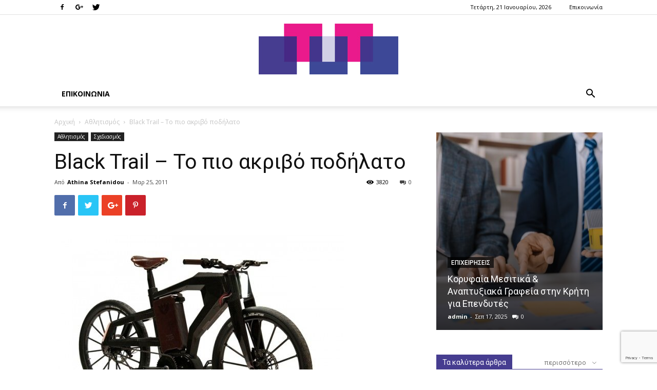

--- FILE ---
content_type: text/html; charset=UTF-8
request_url: https://tut.gr/black-trail-%CE%B1%CE%BA%CF%81%CE%B9%CE%B2%CF%8C-%CF%80%CE%BF%CE%B4%CE%AE%CE%BB%CE%B1%CF%84%CE%BF/
body_size: 23309
content:
<!doctype html >
<!--[if IE 8]>    <html class="ie8" lang="en"> <![endif]-->
<!--[if IE 9]>    <html class="ie9" lang="en"> <![endif]-->
<!--[if gt IE 8]><!--> <html lang="el"> <!--<![endif]-->
<head>
    <title>Black Trail &#8211; Το πιο ακριβό ποδήλατο | tut.gr</title>
    <meta charset="UTF-8" />
    <meta name="viewport" content="width=device-width, initial-scale=1.0">
    <link rel="pingback" href="https://tut.gr/xmlrpc.php" />
    <meta name='robots' content='max-image-preview:large' />
	<style>img:is([sizes="auto" i], [sizes^="auto," i]) { contain-intrinsic-size: 3000px 1500px }</style>
	<link rel='dns-prefetch' href='//fonts.googleapis.com' />
<link rel="alternate" type="application/rss+xml" title="Ροή RSS &raquo; tut.gr" href="https://tut.gr/feed/" />
<link rel="alternate" type="application/rss+xml" title="Ροή Σχολίων &raquo; tut.gr" href="https://tut.gr/comments/feed/" />
<link rel="alternate" type="application/rss+xml" title="Ροή Σχολίων tut.gr &raquo; Black Trail &#8211; Το πιο ακριβό ποδήλατο" href="https://tut.gr/black-trail-%ce%b1%ce%ba%cf%81%ce%b9%ce%b2%cf%8c-%cf%80%ce%bf%ce%b4%ce%ae%ce%bb%ce%b1%cf%84%ce%bf/feed/" />
<script type="text/javascript">
/* <![CDATA[ */
window._wpemojiSettings = {"baseUrl":"https:\/\/s.w.org\/images\/core\/emoji\/16.0.1\/72x72\/","ext":".png","svgUrl":"https:\/\/s.w.org\/images\/core\/emoji\/16.0.1\/svg\/","svgExt":".svg","source":{"concatemoji":"https:\/\/tut.gr\/wp-includes\/js\/wp-emoji-release.min.js?ver=6.8.3"}};
/*! This file is auto-generated */
!function(s,n){var o,i,e;function c(e){try{var t={supportTests:e,timestamp:(new Date).valueOf()};sessionStorage.setItem(o,JSON.stringify(t))}catch(e){}}function p(e,t,n){e.clearRect(0,0,e.canvas.width,e.canvas.height),e.fillText(t,0,0);var t=new Uint32Array(e.getImageData(0,0,e.canvas.width,e.canvas.height).data),a=(e.clearRect(0,0,e.canvas.width,e.canvas.height),e.fillText(n,0,0),new Uint32Array(e.getImageData(0,0,e.canvas.width,e.canvas.height).data));return t.every(function(e,t){return e===a[t]})}function u(e,t){e.clearRect(0,0,e.canvas.width,e.canvas.height),e.fillText(t,0,0);for(var n=e.getImageData(16,16,1,1),a=0;a<n.data.length;a++)if(0!==n.data[a])return!1;return!0}function f(e,t,n,a){switch(t){case"flag":return n(e,"\ud83c\udff3\ufe0f\u200d\u26a7\ufe0f","\ud83c\udff3\ufe0f\u200b\u26a7\ufe0f")?!1:!n(e,"\ud83c\udde8\ud83c\uddf6","\ud83c\udde8\u200b\ud83c\uddf6")&&!n(e,"\ud83c\udff4\udb40\udc67\udb40\udc62\udb40\udc65\udb40\udc6e\udb40\udc67\udb40\udc7f","\ud83c\udff4\u200b\udb40\udc67\u200b\udb40\udc62\u200b\udb40\udc65\u200b\udb40\udc6e\u200b\udb40\udc67\u200b\udb40\udc7f");case"emoji":return!a(e,"\ud83e\udedf")}return!1}function g(e,t,n,a){var r="undefined"!=typeof WorkerGlobalScope&&self instanceof WorkerGlobalScope?new OffscreenCanvas(300,150):s.createElement("canvas"),o=r.getContext("2d",{willReadFrequently:!0}),i=(o.textBaseline="top",o.font="600 32px Arial",{});return e.forEach(function(e){i[e]=t(o,e,n,a)}),i}function t(e){var t=s.createElement("script");t.src=e,t.defer=!0,s.head.appendChild(t)}"undefined"!=typeof Promise&&(o="wpEmojiSettingsSupports",i=["flag","emoji"],n.supports={everything:!0,everythingExceptFlag:!0},e=new Promise(function(e){s.addEventListener("DOMContentLoaded",e,{once:!0})}),new Promise(function(t){var n=function(){try{var e=JSON.parse(sessionStorage.getItem(o));if("object"==typeof e&&"number"==typeof e.timestamp&&(new Date).valueOf()<e.timestamp+604800&&"object"==typeof e.supportTests)return e.supportTests}catch(e){}return null}();if(!n){if("undefined"!=typeof Worker&&"undefined"!=typeof OffscreenCanvas&&"undefined"!=typeof URL&&URL.createObjectURL&&"undefined"!=typeof Blob)try{var e="postMessage("+g.toString()+"("+[JSON.stringify(i),f.toString(),p.toString(),u.toString()].join(",")+"));",a=new Blob([e],{type:"text/javascript"}),r=new Worker(URL.createObjectURL(a),{name:"wpTestEmojiSupports"});return void(r.onmessage=function(e){c(n=e.data),r.terminate(),t(n)})}catch(e){}c(n=g(i,f,p,u))}t(n)}).then(function(e){for(var t in e)n.supports[t]=e[t],n.supports.everything=n.supports.everything&&n.supports[t],"flag"!==t&&(n.supports.everythingExceptFlag=n.supports.everythingExceptFlag&&n.supports[t]);n.supports.everythingExceptFlag=n.supports.everythingExceptFlag&&!n.supports.flag,n.DOMReady=!1,n.readyCallback=function(){n.DOMReady=!0}}).then(function(){return e}).then(function(){var e;n.supports.everything||(n.readyCallback(),(e=n.source||{}).concatemoji?t(e.concatemoji):e.wpemoji&&e.twemoji&&(t(e.twemoji),t(e.wpemoji)))}))}((window,document),window._wpemojiSettings);
/* ]]> */
</script>
<style id='wp-emoji-styles-inline-css' type='text/css'>

	img.wp-smiley, img.emoji {
		display: inline !important;
		border: none !important;
		box-shadow: none !important;
		height: 1em !important;
		width: 1em !important;
		margin: 0 0.07em !important;
		vertical-align: -0.1em !important;
		background: none !important;
		padding: 0 !important;
	}
</style>
<link rel='stylesheet' id='wp-block-library-css' href='https://tut.gr/wp-includes/css/dist/block-library/style.min.css?ver=6.8.3' type='text/css' media='all' />
<style id='classic-theme-styles-inline-css' type='text/css'>
/*! This file is auto-generated */
.wp-block-button__link{color:#fff;background-color:#32373c;border-radius:9999px;box-shadow:none;text-decoration:none;padding:calc(.667em + 2px) calc(1.333em + 2px);font-size:1.125em}.wp-block-file__button{background:#32373c;color:#fff;text-decoration:none}
</style>
<style id='global-styles-inline-css' type='text/css'>
:root{--wp--preset--aspect-ratio--square: 1;--wp--preset--aspect-ratio--4-3: 4/3;--wp--preset--aspect-ratio--3-4: 3/4;--wp--preset--aspect-ratio--3-2: 3/2;--wp--preset--aspect-ratio--2-3: 2/3;--wp--preset--aspect-ratio--16-9: 16/9;--wp--preset--aspect-ratio--9-16: 9/16;--wp--preset--color--black: #000000;--wp--preset--color--cyan-bluish-gray: #abb8c3;--wp--preset--color--white: #ffffff;--wp--preset--color--pale-pink: #f78da7;--wp--preset--color--vivid-red: #cf2e2e;--wp--preset--color--luminous-vivid-orange: #ff6900;--wp--preset--color--luminous-vivid-amber: #fcb900;--wp--preset--color--light-green-cyan: #7bdcb5;--wp--preset--color--vivid-green-cyan: #00d084;--wp--preset--color--pale-cyan-blue: #8ed1fc;--wp--preset--color--vivid-cyan-blue: #0693e3;--wp--preset--color--vivid-purple: #9b51e0;--wp--preset--gradient--vivid-cyan-blue-to-vivid-purple: linear-gradient(135deg,rgba(6,147,227,1) 0%,rgb(155,81,224) 100%);--wp--preset--gradient--light-green-cyan-to-vivid-green-cyan: linear-gradient(135deg,rgb(122,220,180) 0%,rgb(0,208,130) 100%);--wp--preset--gradient--luminous-vivid-amber-to-luminous-vivid-orange: linear-gradient(135deg,rgba(252,185,0,1) 0%,rgba(255,105,0,1) 100%);--wp--preset--gradient--luminous-vivid-orange-to-vivid-red: linear-gradient(135deg,rgba(255,105,0,1) 0%,rgb(207,46,46) 100%);--wp--preset--gradient--very-light-gray-to-cyan-bluish-gray: linear-gradient(135deg,rgb(238,238,238) 0%,rgb(169,184,195) 100%);--wp--preset--gradient--cool-to-warm-spectrum: linear-gradient(135deg,rgb(74,234,220) 0%,rgb(151,120,209) 20%,rgb(207,42,186) 40%,rgb(238,44,130) 60%,rgb(251,105,98) 80%,rgb(254,248,76) 100%);--wp--preset--gradient--blush-light-purple: linear-gradient(135deg,rgb(255,206,236) 0%,rgb(152,150,240) 100%);--wp--preset--gradient--blush-bordeaux: linear-gradient(135deg,rgb(254,205,165) 0%,rgb(254,45,45) 50%,rgb(107,0,62) 100%);--wp--preset--gradient--luminous-dusk: linear-gradient(135deg,rgb(255,203,112) 0%,rgb(199,81,192) 50%,rgb(65,88,208) 100%);--wp--preset--gradient--pale-ocean: linear-gradient(135deg,rgb(255,245,203) 0%,rgb(182,227,212) 50%,rgb(51,167,181) 100%);--wp--preset--gradient--electric-grass: linear-gradient(135deg,rgb(202,248,128) 0%,rgb(113,206,126) 100%);--wp--preset--gradient--midnight: linear-gradient(135deg,rgb(2,3,129) 0%,rgb(40,116,252) 100%);--wp--preset--font-size--small: 11px;--wp--preset--font-size--medium: 20px;--wp--preset--font-size--large: 32px;--wp--preset--font-size--x-large: 42px;--wp--preset--font-size--regular: 15px;--wp--preset--font-size--larger: 50px;--wp--preset--spacing--20: 0.44rem;--wp--preset--spacing--30: 0.67rem;--wp--preset--spacing--40: 1rem;--wp--preset--spacing--50: 1.5rem;--wp--preset--spacing--60: 2.25rem;--wp--preset--spacing--70: 3.38rem;--wp--preset--spacing--80: 5.06rem;--wp--preset--shadow--natural: 6px 6px 9px rgba(0, 0, 0, 0.2);--wp--preset--shadow--deep: 12px 12px 50px rgba(0, 0, 0, 0.4);--wp--preset--shadow--sharp: 6px 6px 0px rgba(0, 0, 0, 0.2);--wp--preset--shadow--outlined: 6px 6px 0px -3px rgba(255, 255, 255, 1), 6px 6px rgba(0, 0, 0, 1);--wp--preset--shadow--crisp: 6px 6px 0px rgba(0, 0, 0, 1);}:where(.is-layout-flex){gap: 0.5em;}:where(.is-layout-grid){gap: 0.5em;}body .is-layout-flex{display: flex;}.is-layout-flex{flex-wrap: wrap;align-items: center;}.is-layout-flex > :is(*, div){margin: 0;}body .is-layout-grid{display: grid;}.is-layout-grid > :is(*, div){margin: 0;}:where(.wp-block-columns.is-layout-flex){gap: 2em;}:where(.wp-block-columns.is-layout-grid){gap: 2em;}:where(.wp-block-post-template.is-layout-flex){gap: 1.25em;}:where(.wp-block-post-template.is-layout-grid){gap: 1.25em;}.has-black-color{color: var(--wp--preset--color--black) !important;}.has-cyan-bluish-gray-color{color: var(--wp--preset--color--cyan-bluish-gray) !important;}.has-white-color{color: var(--wp--preset--color--white) !important;}.has-pale-pink-color{color: var(--wp--preset--color--pale-pink) !important;}.has-vivid-red-color{color: var(--wp--preset--color--vivid-red) !important;}.has-luminous-vivid-orange-color{color: var(--wp--preset--color--luminous-vivid-orange) !important;}.has-luminous-vivid-amber-color{color: var(--wp--preset--color--luminous-vivid-amber) !important;}.has-light-green-cyan-color{color: var(--wp--preset--color--light-green-cyan) !important;}.has-vivid-green-cyan-color{color: var(--wp--preset--color--vivid-green-cyan) !important;}.has-pale-cyan-blue-color{color: var(--wp--preset--color--pale-cyan-blue) !important;}.has-vivid-cyan-blue-color{color: var(--wp--preset--color--vivid-cyan-blue) !important;}.has-vivid-purple-color{color: var(--wp--preset--color--vivid-purple) !important;}.has-black-background-color{background-color: var(--wp--preset--color--black) !important;}.has-cyan-bluish-gray-background-color{background-color: var(--wp--preset--color--cyan-bluish-gray) !important;}.has-white-background-color{background-color: var(--wp--preset--color--white) !important;}.has-pale-pink-background-color{background-color: var(--wp--preset--color--pale-pink) !important;}.has-vivid-red-background-color{background-color: var(--wp--preset--color--vivid-red) !important;}.has-luminous-vivid-orange-background-color{background-color: var(--wp--preset--color--luminous-vivid-orange) !important;}.has-luminous-vivid-amber-background-color{background-color: var(--wp--preset--color--luminous-vivid-amber) !important;}.has-light-green-cyan-background-color{background-color: var(--wp--preset--color--light-green-cyan) !important;}.has-vivid-green-cyan-background-color{background-color: var(--wp--preset--color--vivid-green-cyan) !important;}.has-pale-cyan-blue-background-color{background-color: var(--wp--preset--color--pale-cyan-blue) !important;}.has-vivid-cyan-blue-background-color{background-color: var(--wp--preset--color--vivid-cyan-blue) !important;}.has-vivid-purple-background-color{background-color: var(--wp--preset--color--vivid-purple) !important;}.has-black-border-color{border-color: var(--wp--preset--color--black) !important;}.has-cyan-bluish-gray-border-color{border-color: var(--wp--preset--color--cyan-bluish-gray) !important;}.has-white-border-color{border-color: var(--wp--preset--color--white) !important;}.has-pale-pink-border-color{border-color: var(--wp--preset--color--pale-pink) !important;}.has-vivid-red-border-color{border-color: var(--wp--preset--color--vivid-red) !important;}.has-luminous-vivid-orange-border-color{border-color: var(--wp--preset--color--luminous-vivid-orange) !important;}.has-luminous-vivid-amber-border-color{border-color: var(--wp--preset--color--luminous-vivid-amber) !important;}.has-light-green-cyan-border-color{border-color: var(--wp--preset--color--light-green-cyan) !important;}.has-vivid-green-cyan-border-color{border-color: var(--wp--preset--color--vivid-green-cyan) !important;}.has-pale-cyan-blue-border-color{border-color: var(--wp--preset--color--pale-cyan-blue) !important;}.has-vivid-cyan-blue-border-color{border-color: var(--wp--preset--color--vivid-cyan-blue) !important;}.has-vivid-purple-border-color{border-color: var(--wp--preset--color--vivid-purple) !important;}.has-vivid-cyan-blue-to-vivid-purple-gradient-background{background: var(--wp--preset--gradient--vivid-cyan-blue-to-vivid-purple) !important;}.has-light-green-cyan-to-vivid-green-cyan-gradient-background{background: var(--wp--preset--gradient--light-green-cyan-to-vivid-green-cyan) !important;}.has-luminous-vivid-amber-to-luminous-vivid-orange-gradient-background{background: var(--wp--preset--gradient--luminous-vivid-amber-to-luminous-vivid-orange) !important;}.has-luminous-vivid-orange-to-vivid-red-gradient-background{background: var(--wp--preset--gradient--luminous-vivid-orange-to-vivid-red) !important;}.has-very-light-gray-to-cyan-bluish-gray-gradient-background{background: var(--wp--preset--gradient--very-light-gray-to-cyan-bluish-gray) !important;}.has-cool-to-warm-spectrum-gradient-background{background: var(--wp--preset--gradient--cool-to-warm-spectrum) !important;}.has-blush-light-purple-gradient-background{background: var(--wp--preset--gradient--blush-light-purple) !important;}.has-blush-bordeaux-gradient-background{background: var(--wp--preset--gradient--blush-bordeaux) !important;}.has-luminous-dusk-gradient-background{background: var(--wp--preset--gradient--luminous-dusk) !important;}.has-pale-ocean-gradient-background{background: var(--wp--preset--gradient--pale-ocean) !important;}.has-electric-grass-gradient-background{background: var(--wp--preset--gradient--electric-grass) !important;}.has-midnight-gradient-background{background: var(--wp--preset--gradient--midnight) !important;}.has-small-font-size{font-size: var(--wp--preset--font-size--small) !important;}.has-medium-font-size{font-size: var(--wp--preset--font-size--medium) !important;}.has-large-font-size{font-size: var(--wp--preset--font-size--large) !important;}.has-x-large-font-size{font-size: var(--wp--preset--font-size--x-large) !important;}
:where(.wp-block-post-template.is-layout-flex){gap: 1.25em;}:where(.wp-block-post-template.is-layout-grid){gap: 1.25em;}
:where(.wp-block-columns.is-layout-flex){gap: 2em;}:where(.wp-block-columns.is-layout-grid){gap: 2em;}
:root :where(.wp-block-pullquote){font-size: 1.5em;line-height: 1.6;}
</style>
<link rel='stylesheet' id='contact-form-7-css' href='https://tut.gr/wp-content/plugins/contact-form-7/includes/css/styles.css?ver=5.3' type='text/css' media='all' />
<link rel='stylesheet' id='google-fonts-style-css' href='https://fonts.googleapis.com/css?family=Open+Sans%3A300italic%2C400%2C400italic%2C600%2C600italic%2C700%7CRoboto%3A300%2C400%2C400italic%2C500%2C500italic%2C700%2C900&#038;ver=9.6' type='text/css' media='all' />
<link rel='stylesheet' id='newsletter-css' href='https://tut.gr/wp-content/plugins/newsletter/style.css?ver=8.9.4' type='text/css' media='all' />
<link rel='stylesheet' id='td-theme-css' href='https://tut.gr/wp-content/themes/Newspaper/style.css?ver=9.6' type='text/css' media='all' />
<script type="text/javascript" src="https://tut.gr/wp-includes/js/jquery/jquery.min.js?ver=3.7.1" id="jquery-core-js"></script>
<script type="text/javascript" src="https://tut.gr/wp-includes/js/jquery/jquery-migrate.min.js?ver=3.4.1" id="jquery-migrate-js"></script>
<link rel="https://api.w.org/" href="https://tut.gr/wp-json/" /><link rel="alternate" title="JSON" type="application/json" href="https://tut.gr/wp-json/wp/v2/posts/19921" /><link rel="EditURI" type="application/rsd+xml" title="RSD" href="https://tut.gr/xmlrpc.php?rsd" />
<meta name="generator" content="WordPress 6.8.3" />
<link rel="canonical" href="https://tut.gr/black-trail-%ce%b1%ce%ba%cf%81%ce%b9%ce%b2%cf%8c-%cf%80%ce%bf%ce%b4%ce%ae%ce%bb%ce%b1%cf%84%ce%bf/" />
<link rel='shortlink' href='https://tut.gr/?p=19921' />
<link rel="alternate" title="oEmbed (JSON)" type="application/json+oembed" href="https://tut.gr/wp-json/oembed/1.0/embed?url=https%3A%2F%2Ftut.gr%2Fblack-trail-%25ce%25b1%25ce%25ba%25cf%2581%25ce%25b9%25ce%25b2%25cf%258c-%25cf%2580%25ce%25bf%25ce%25b4%25ce%25ae%25ce%25bb%25ce%25b1%25cf%2584%25ce%25bf%2F" />
<link rel="alternate" title="oEmbed (XML)" type="text/xml+oembed" href="https://tut.gr/wp-json/oembed/1.0/embed?url=https%3A%2F%2Ftut.gr%2Fblack-trail-%25ce%25b1%25ce%25ba%25cf%2581%25ce%25b9%25ce%25b2%25cf%258c-%25cf%2580%25ce%25bf%25ce%25b4%25ce%25ae%25ce%25bb%25ce%25b1%25cf%2584%25ce%25bf%2F&#038;format=xml" />
<!--[if lt IE 9]><script src="https://cdnjs.cloudflare.com/ajax/libs/html5shiv/3.7.3/html5shiv.js"></script><![endif]-->
    <style type="text/css">.recentcomments a{display:inline !important;padding:0 !important;margin:0 !important;}</style>
<!-- JS generated by theme -->

<script>
    
    

	    var tdBlocksArray = []; //here we store all the items for the current page

	    //td_block class - each ajax block uses a object of this class for requests
	    function tdBlock() {
		    this.id = '';
		    this.block_type = 1; //block type id (1-234 etc)
		    this.atts = '';
		    this.td_column_number = '';
		    this.td_current_page = 1; //
		    this.post_count = 0; //from wp
		    this.found_posts = 0; //from wp
		    this.max_num_pages = 0; //from wp
		    this.td_filter_value = ''; //current live filter value
		    this.is_ajax_running = false;
		    this.td_user_action = ''; // load more or infinite loader (used by the animation)
		    this.header_color = '';
		    this.ajax_pagination_infinite_stop = ''; //show load more at page x
	    }


        // td_js_generator - mini detector
        (function(){
            var htmlTag = document.getElementsByTagName("html")[0];

	        if ( navigator.userAgent.indexOf("MSIE 10.0") > -1 ) {
                htmlTag.className += ' ie10';
            }

            if ( !!navigator.userAgent.match(/Trident.*rv\:11\./) ) {
                htmlTag.className += ' ie11';
            }

	        if ( navigator.userAgent.indexOf("Edge") > -1 ) {
                htmlTag.className += ' ieEdge';
            }

            if ( /(iPad|iPhone|iPod)/g.test(navigator.userAgent) ) {
                htmlTag.className += ' td-md-is-ios';
            }

            var user_agent = navigator.userAgent.toLowerCase();
            if ( user_agent.indexOf("android") > -1 ) {
                htmlTag.className += ' td-md-is-android';
            }

            if ( -1 !== navigator.userAgent.indexOf('Mac OS X')  ) {
                htmlTag.className += ' td-md-is-os-x';
            }

            if ( /chrom(e|ium)/.test(navigator.userAgent.toLowerCase()) ) {
               htmlTag.className += ' td-md-is-chrome';
            }

            if ( -1 !== navigator.userAgent.indexOf('Firefox') ) {
                htmlTag.className += ' td-md-is-firefox';
            }

            if ( -1 !== navigator.userAgent.indexOf('Safari') && -1 === navigator.userAgent.indexOf('Chrome') ) {
                htmlTag.className += ' td-md-is-safari';
            }

            if( -1 !== navigator.userAgent.indexOf('IEMobile') ){
                htmlTag.className += ' td-md-is-iemobile';
            }

        })();




        var tdLocalCache = {};

        ( function () {
            "use strict";

            tdLocalCache = {
                data: {},
                remove: function (resource_id) {
                    delete tdLocalCache.data[resource_id];
                },
                exist: function (resource_id) {
                    return tdLocalCache.data.hasOwnProperty(resource_id) && tdLocalCache.data[resource_id] !== null;
                },
                get: function (resource_id) {
                    return tdLocalCache.data[resource_id];
                },
                set: function (resource_id, cachedData) {
                    tdLocalCache.remove(resource_id);
                    tdLocalCache.data[resource_id] = cachedData;
                }
            };
        })();

    
    
var td_viewport_interval_list=[{"limitBottom":767,"sidebarWidth":228},{"limitBottom":1018,"sidebarWidth":300},{"limitBottom":1140,"sidebarWidth":324}];
var td_animation_stack_effect="type0";
var tds_animation_stack=true;
var td_animation_stack_specific_selectors=".entry-thumb, img";
var td_animation_stack_general_selectors=".td-animation-stack img, .td-animation-stack .entry-thumb, .post img";
var td_ajax_url="https:\/\/tut.gr\/wp-admin\/admin-ajax.php?td_theme_name=Newspaper&v=9.6";
var td_get_template_directory_uri="https:\/\/tut.gr\/wp-content\/themes\/Newspaper";
var tds_snap_menu="";
var tds_logo_on_sticky="";
var tds_header_style="9";
var td_please_wait="\u03a0\u03b1\u03c1\u03b1\u03ba\u03b1\u03bb\u03bf\u03cd\u03bc\u03b5 \u03c0\u03b5\u03c1\u03b9\u03bc\u03ad\u03bd\u03b5\u03c4\u03b5...";
var td_email_user_pass_incorrect="\u03a7\u03c1\u03ae\u03c3\u03c4\u03b7\u03c2 \u03ae \u03ba\u03c9\u03b4\u03b9\u03ba\u03cc\u03c2 \u03bb\u03b1\u03bd\u03b8\u03b1\u03c3\u03bc\u03ad\u03bd\u03bf\u03c2!";
var td_email_user_incorrect="Email \u03ae \u03cc\u03bd\u03bf\u03bc\u03b1 \u03c7\u03c1\u03ae\u03c3\u03c4\u03b7 \u03bb\u03b1\u03bd\u03b8\u03b1\u03c3\u03bc\u03ad\u03bd\u03bf!";
var td_email_incorrect="Email \u03bb\u03b1\u03bd\u03b8\u03b1\u03c3\u03bc\u03ad\u03bd\u03bf!";
var tds_more_articles_on_post_enable="";
var tds_more_articles_on_post_time_to_wait="";
var tds_more_articles_on_post_pages_distance_from_top=0;
var tds_theme_color_site_wide="#463d90";
var tds_smart_sidebar="enabled";
var tdThemeName="Newspaper";
var td_magnific_popup_translation_tPrev="\u03a0\u03c1\u03bf\u03b7\u03b3\u03bf\u03cd\u03bc\u03b5\u03bd\u03bf (\u039a\u03bf\u03c5\u03bc\u03c0\u03af \u03b1\u03c1\u03b9\u03c3\u03c4\u03b5\u03c1\u03bf\u03cd \u03b2\u03ad\u03bb\u03bf\u03c5\u03c2)";
var td_magnific_popup_translation_tNext="\u0395\u03c0\u03cc\u03bc\u03b5\u03bd\u03bf (\u039a\u03bf\u03c5\u03bc\u03c0\u03af \u03b4\u03b5\u03be\u03b9\u03bf\u03cd \u03b2\u03ad\u03bb\u03bf\u03c5\u03c2)";
var td_magnific_popup_translation_tCounter="%curr% \u03b1\u03c0\u03cc %total%";
var td_magnific_popup_translation_ajax_tError="\u03a4\u03bf \u03c0\u03b5\u03c1\u03b9\u03b5\u03c7\u03cc\u03bc\u03b5\u03bd\u03bf \u03b1\u03c0\u03cc %url% \u03b4\u03b5\u03bd \u03ae\u03c4\u03b1\u03bd \u03b4\u03c5\u03bd\u03b1\u03c4\u03cc \u03bd\u03b1 \u03c6\u03bf\u03c1\u03c4\u03c9\u03b8\u03b5\u03af.";
var td_magnific_popup_translation_image_tError="\u0397 \u03b5\u03b9\u03ba\u03cc\u03bd\u03b1 #%curr% \u03b4\u03b5\u03bd \u03ae\u03c4\u03b1\u03bd \u03b4\u03c5\u03bd\u03b1\u03c4\u03cc \u03bd\u03b1 \u03c6\u03bf\u03c1\u03c4\u03c9\u03b8\u03b5\u03af.";
var tdDateNamesI18n={"month_names":["\u0399\u03b1\u03bd\u03bf\u03c5\u03ac\u03c1\u03b9\u03bf\u03c2","\u03a6\u03b5\u03b2\u03c1\u03bf\u03c5\u03ac\u03c1\u03b9\u03bf\u03c2","\u039c\u03ac\u03c1\u03c4\u03b9\u03bf\u03c2","\u0391\u03c0\u03c1\u03af\u03bb\u03b9\u03bf\u03c2","\u039c\u03ac\u03b9\u03bf\u03c2","\u0399\u03bf\u03cd\u03bd\u03b9\u03bf\u03c2","\u0399\u03bf\u03cd\u03bb\u03b9\u03bf\u03c2","\u0391\u03cd\u03b3\u03bf\u03c5\u03c3\u03c4\u03bf\u03c2","\u03a3\u03b5\u03c0\u03c4\u03ad\u03bc\u03b2\u03c1\u03b9\u03bf\u03c2","\u039f\u03ba\u03c4\u03ce\u03b2\u03c1\u03b9\u03bf\u03c2","\u039d\u03bf\u03ad\u03bc\u03b2\u03c1\u03b9\u03bf\u03c2","\u0394\u03b5\u03ba\u03ad\u03bc\u03b2\u03c1\u03b9\u03bf\u03c2"],"month_names_short":["\u0399\u03b1\u03bd","\u03a6\u03b5\u03b2","\u039c\u03b1\u03c1","\u0391\u03c0\u03c1","\u039c\u03ac\u03b9","\u0399\u03bf\u03cd\u03bd","\u0399\u03bf\u03cd\u03bb","\u0391\u03c5\u03b3","\u03a3\u03b5\u03c0","\u039f\u03ba\u03c4","\u039d\u03bf\u03ad","\u0394\u03b5\u03ba"],"day_names":["\u039a\u03c5\u03c1\u03b9\u03b1\u03ba\u03ae","\u0394\u03b5\u03c5\u03c4\u03ad\u03c1\u03b1","\u03a4\u03c1\u03af\u03c4\u03b7","\u03a4\u03b5\u03c4\u03ac\u03c1\u03c4\u03b7","\u03a0\u03ad\u03bc\u03c0\u03c4\u03b7","\u03a0\u03b1\u03c1\u03b1\u03c3\u03ba\u03b5\u03c5\u03ae","\u03a3\u03ac\u03b2\u03b2\u03b1\u03c4\u03bf"],"day_names_short":["\u039a\u03c5","\u0394\u03b5","\u03a4\u03c1","\u03a4\u03b5","\u03a0\u03b5","\u03a0\u03b1","\u03a3\u03b1"]};
var td_ad_background_click_link="";
var td_ad_background_click_target="";
</script>


<!-- Header style compiled by theme -->

<style>
    
.td-header-wrap .black-menu .sf-menu > .current-menu-item > a,
    .td-header-wrap .black-menu .sf-menu > .current-menu-ancestor > a,
    .td-header-wrap .black-menu .sf-menu > .current-category-ancestor > a,
    .td-header-wrap .black-menu .sf-menu > li > a:hover,
    .td-header-wrap .black-menu .sf-menu > .sfHover > a,
    .td-header-style-12 .td-header-menu-wrap-full,
    .sf-menu > .current-menu-item > a:after,
    .sf-menu > .current-menu-ancestor > a:after,
    .sf-menu > .current-category-ancestor > a:after,
    .sf-menu > li:hover > a:after,
    .sf-menu > .sfHover > a:after,
    .sf-menu ul .td-menu-item > a:hover,
    .sf-menu ul .sfHover > a,
    .sf-menu ul .current-menu-ancestor > a,
    .sf-menu ul .current-category-ancestor > a,
    .sf-menu ul .current-menu-item > a,
    .td-header-style-12 .td-affix,
    .header-search-wrap .td-drop-down-search:after,
    .header-search-wrap .td-drop-down-search .btn:hover,
    input[type=submit]:hover,
    .td-read-more a,
    .td-post-category:hover,
    .td-grid-style-1.td-hover-1 .td-big-grid-post:hover .td-post-category,
    .td-grid-style-5.td-hover-1 .td-big-grid-post:hover .td-post-category,
    .td_top_authors .td-active .td-author-post-count,
    .td_top_authors .td-active .td-author-comments-count,
    .td_top_authors .td_mod_wrap:hover .td-author-post-count,
    .td_top_authors .td_mod_wrap:hover .td-author-comments-count,
    .td-404-sub-sub-title a:hover,
    .td-search-form-widget .wpb_button:hover,
    .td-rating-bar-wrap div,
    .td_category_template_3 .td-current-sub-category,
    .td-login-wrap .btn,
    .td_display_err,
    .td_display_msg_ok,
    .dropcap,
    .td_wrapper_video_playlist .td_video_controls_playlist_wrapper,
    .wpb_default,
    .wpb_default:hover,
    .td-left-smart-list:hover,
    .td-right-smart-list:hover,
    .woocommerce-checkout .woocommerce input.button:hover,
    .woocommerce-page .woocommerce a.button:hover,
    .woocommerce-account div.woocommerce .button:hover,
    #bbpress-forums button:hover,
    .bbp_widget_login .button:hover,
    .td-footer-wrapper .td-post-category,
    .td-footer-wrapper .widget_product_search input[type="submit"]:hover,
    .woocommerce .product a.button:hover,
    .woocommerce .product #respond input#submit:hover,
    .woocommerce .checkout input#place_order:hover,
    .woocommerce .woocommerce.widget .button:hover,
    .single-product .product .summary .cart .button:hover,
    .woocommerce-cart .woocommerce table.cart .button:hover,
    .woocommerce-cart .woocommerce .shipping-calculator-form .button:hover,
    .td-next-prev-wrap a:hover,
    .td-load-more-wrap a:hover,
    .td-post-small-box a:hover,
    .page-nav .current,
    .page-nav:first-child > div,
    .td_category_template_8 .td-category-header .td-category a.td-current-sub-category,
    .td_category_template_4 .td-category-siblings .td-category a:hover,
    #bbpress-forums .bbp-pagination .current,
    #bbpress-forums #bbp-single-user-details #bbp-user-navigation li.current a,
    .td-theme-slider:hover .slide-meta-cat a,
    a.vc_btn-black:hover,
    .td-trending-now-wrapper:hover .td-trending-now-title,
    .td-scroll-up-visible,
    .td-mobile-close a,
    .td-smart-list-button:hover,
    .td-weather-information:before,
    .td-weather-week:before {
        background-color: #463d90;
    }

    .woocommerce .woocommerce-message .button:hover,
    .woocommerce .woocommerce-error .button:hover,
    .woocommerce .woocommerce-info .button:hover {
        background-color: #463d90 !important;
    }

    .woocommerce .product .onsale,
    .woocommerce.widget .ui-slider .ui-slider-handle {
        background: none #463d90;
    }

    .woocommerce.widget.widget_layered_nav_filters ul li a {
        background: none repeat scroll 0 0 #463d90 !important;
    }

    a,
    cite a:hover,
    .td_mega_menu_sub_cats .cur-sub-cat,
    .td-mega-span h3 a:hover,
    .td_mod_mega_menu:hover .entry-title a,
    .header-search-wrap .result-msg a:hover,
    .top-header-menu li a:hover,
    .top-header-menu .current-menu-item > a,
    .top-header-menu .current-menu-ancestor > a,
    .top-header-menu .current-category-ancestor > a,
    .td-social-icon-wrap > a:hover,
    .td-header-sp-top-widget .td-social-icon-wrap a:hover,
    .td-page-content blockquote p,
    .td-post-content blockquote p,
    .mce-content-body blockquote p,
    .comment-content blockquote p,
    .wpb_text_column blockquote p,
    .td_block_text_with_title blockquote p,
    .td_module_wrap:hover .entry-title a,
    .td-subcat-filter .td-subcat-list a:hover,
    .td-subcat-filter .td-subcat-dropdown a:hover,
    .td_quote_on_blocks,
    .dropcap2,
    .dropcap3,
    .td_top_authors .td-active .td-authors-name a,
    .td_top_authors .td_mod_wrap:hover .td-authors-name a,
    .td-post-next-prev-content a:hover,
    .author-box-wrap .td-author-social a:hover,
    .td-author-name a:hover,
    .td-author-url a:hover,
    .td_mod_related_posts:hover h3 > a,
    .td-post-template-11 .td-related-title .td-related-left:hover,
    .td-post-template-11 .td-related-title .td-related-right:hover,
    .td-post-template-11 .td-related-title .td-cur-simple-item,
    .td-post-template-11 .td_block_related_posts .td-next-prev-wrap a:hover,
    .comment-reply-link:hover,
    .logged-in-as a:hover,
    #cancel-comment-reply-link:hover,
    .td-search-query,
    .td-category-header .td-pulldown-category-filter-link:hover,
    .td-category-siblings .td-subcat-dropdown a:hover,
    .td-category-siblings .td-subcat-dropdown a.td-current-sub-category,
    .td-login-wrap .td-login-info-text a:hover,
    .widget a:hover,
    .widget_calendar tfoot a:hover,
    .woocommerce a.added_to_cart:hover,
    #bbpress-forums li.bbp-header .bbp-reply-content span a:hover,
    #bbpress-forums .bbp-forum-freshness a:hover,
    #bbpress-forums .bbp-topic-freshness a:hover,
    #bbpress-forums .bbp-forums-list li a:hover,
    #bbpress-forums .bbp-forum-title:hover,
    #bbpress-forums .bbp-topic-permalink:hover,
    #bbpress-forums .bbp-topic-started-by a:hover,
    #bbpress-forums .bbp-topic-started-in a:hover,
    #bbpress-forums .bbp-body .super-sticky li.bbp-topic-title .bbp-topic-permalink,
    #bbpress-forums .bbp-body .sticky li.bbp-topic-title .bbp-topic-permalink,
    .widget_display_replies .bbp-author-name,
    .widget_display_topics .bbp-author-name,
    .footer-email-wrap a,
    .td-subfooter-menu li a:hover,
    .footer-social-wrap a:hover,
    a.vc_btn-black:hover,
    .td-mobile-content li a:hover,
    .td-mobile-content .sfHover > a,
    .td-mobile-content .current-menu-item > a,
    .td-mobile-content .current-menu-ancestor > a,
    .td-mobile-content .current-category-ancestor > a,
    .td-smart-list-dropdown-wrap .td-smart-list-button:hover {
        color: #463d90;
    }

    .td_login_tab_focus,
    a.vc_btn-black.vc_btn_square_outlined:hover,
    a.vc_btn-black.vc_btn_outlined:hover,
    .td-mega-menu-page .wpb_content_element ul li a:hover {
        color: #463d90 !important;
    }

    .td-next-prev-wrap a:hover,
    .td-load-more-wrap a:hover,
    .td-post-small-box a:hover,
    .page-nav .current,
    .page-nav:first-child > div,
    .td_category_template_8 .td-category-header .td-category a.td-current-sub-category,
    .td_category_template_4 .td-category-siblings .td-category a:hover,
    #bbpress-forums .bbp-pagination .current,
    .td-login-panel-title,
    .post .td_quote_box,
    .page .td_quote_box,
    a.vc_btn-black:hover {
        border-color: #463d90;
    }

    .td_wrapper_video_playlist .td_video_currently_playing:after {
        border-color: #463d90 !important;
    }

    .header-search-wrap .td-drop-down-search:before {
        border-color: transparent transparent #463d90 transparent;
    }

    .block-title > span,
    .block-title > a,
    .block-title > label,
    .widgettitle,
    .widgettitle:after,
    .td-trending-now-title,
    .td-trending-now-wrapper:hover .td-trending-now-title,
    .wpb_tabs li.ui-tabs-active a,
    .wpb_tabs li:hover a,
    .vc_tta-container .vc_tta-color-grey.vc_tta-tabs-position-top.vc_tta-style-classic .vc_tta-tabs-container .vc_tta-tab.vc_active > a,
    .vc_tta-container .vc_tta-color-grey.vc_tta-tabs-position-top.vc_tta-style-classic .vc_tta-tabs-container .vc_tta-tab:hover > a,
    .td-related-title .td-cur-simple-item,
    .woocommerce .product .products h2,
    .td-subcat-filter .td-subcat-dropdown:hover .td-subcat-more {
    	background-color: #463d90;
    }

    .woocommerce div.product .woocommerce-tabs ul.tabs li.active {
    	background-color: #463d90 !important;
    }

    .block-title,
    .td-related-title,
    .wpb_tabs .wpb_tabs_nav,
    .vc_tta-container .vc_tta-color-grey.vc_tta-tabs-position-top.vc_tta-style-classic .vc_tta-tabs-container,
    .woocommerce div.product .woocommerce-tabs ul.tabs:before {
        border-color: #463d90;
    }
    .td_block_wrap .td-subcat-item .td-cur-simple-item {
	    color: #463d90;
	}


    
    .td-grid-style-4 .entry-title
    {
        background-color: rgba(70, 61, 144, 0.7);
    }
</style>

<script>
  (function(i,s,o,g,r,a,m){i['GoogleAnalyticsObject']=r;i[r]=i[r]||function(){
  (i[r].q=i[r].q||[]).push(arguments)},i[r].l=1*new Date();a=s.createElement(o),
  m=s.getElementsByTagName(o)[0];a.async=1;a.src=g;m.parentNode.insertBefore(a,m)
  })(window,document,'script','//www.google-analytics.com/analytics.js','ga');

  ga('create', 'UA-2682446-28', 'auto');
  ga('send', 'pageview');

</script>

<script type="application/ld+json">
    {
        "@context": "http://schema.org",
        "@type": "BreadcrumbList",
        "itemListElement": [
            {
                "@type": "ListItem",
                "position": 1,
                "item": {
                    "@type": "WebSite",
                    "@id": "https://tut.gr/",
                    "name": "Αρχική"
                }
            },
            {
                "@type": "ListItem",
                "position": 2,
                    "item": {
                    "@type": "WebPage",
                    "@id": "https://tut.gr/category/%ce%91%ce%b8%ce%bb%ce%b7%cf%84%ce%b9%cf%83%ce%bc%cf%8c%cf%82/",
                    "name": "Αθλητισμός"
                }
            }
            ,{
                "@type": "ListItem",
                "position": 3,
                    "item": {
                    "@type": "WebPage",
                    "@id": "https://tut.gr/black-trail-%ce%b1%ce%ba%cf%81%ce%b9%ce%b2%cf%8c-%cf%80%ce%bf%ce%b4%ce%ae%ce%bb%ce%b1%cf%84%ce%bf/",
                    "name": "Black Trail &#8211; Το πιο ακριβό ποδήλατο"                                
                }
            }    
        ]
    }
</script>
<link rel="icon" href="https://tut.gr/wp-content/uploads/2014/02/cropped-tut-favicon-32x32.png" sizes="32x32" />
<link rel="icon" href="https://tut.gr/wp-content/uploads/2014/02/cropped-tut-favicon-192x192.png" sizes="192x192" />
<link rel="apple-touch-icon" href="https://tut.gr/wp-content/uploads/2014/02/cropped-tut-favicon-180x180.png" />
<meta name="msapplication-TileImage" content="https://tut.gr/wp-content/uploads/2014/02/cropped-tut-favicon-270x270.png" />
</head>

<body data-rsssl=1 class="wp-singular post-template-default single single-post postid-19921 single-format-standard wp-theme-Newspaper black-trail-- global-block-template-1 td-animation-stack-type0 td-full-layout" itemscope="itemscope" itemtype="https://schema.org/WebPage">

        <div class="td-scroll-up"><i class="td-icon-menu-up"></i></div>
    
    <div class="td-menu-background"></div>
<div id="td-mobile-nav">
    <div class="td-mobile-container">
        <!-- mobile menu top section -->
        <div class="td-menu-socials-wrap">
            <!-- socials -->
            <div class="td-menu-socials">
                
        <span class="td-social-icon-wrap">
            <a target="_blank" href="https://www.facebook.com/tutgrsite" title="Facebook">
                <i class="td-icon-font td-icon-facebook"></i>
            </a>
        </span>
        <span class="td-social-icon-wrap">
            <a target="_blank" href="https://www.google.com/+TutGrSite" title="Google+">
                <i class="td-icon-font td-icon-googleplus"></i>
            </a>
        </span>
        <span class="td-social-icon-wrap">
            <a target="_blank" href="https://twitter.com/tut_gr" title="Twitter">
                <i class="td-icon-font td-icon-twitter"></i>
            </a>
        </span>            </div>
            <!-- close button -->
            <div class="td-mobile-close">
                <a href="#"><i class="td-icon-close-mobile"></i></a>
            </div>
        </div>

        <!-- login section -->
        
        <!-- menu section -->
        <div class="td-mobile-content">
            <div class="menu-menu-top-container"><ul id="menu-menu-top" class="td-mobile-main-menu"><li id="menu-item-39114" class="menu-item menu-item-type-post_type menu-item-object-page menu-item-first menu-item-39114"><a href="https://tut.gr/epikoinonia/">Επικοινωνία</a></li>
</ul></div>        </div>
    </div>

    <!-- register/login section -->
    </div>    <div class="td-search-background"></div>
<div class="td-search-wrap-mob">
	<div class="td-drop-down-search" aria-labelledby="td-header-search-button">
		<form method="get" class="td-search-form" action="https://tut.gr/">
			<!-- close button -->
			<div class="td-search-close">
				<a href="#"><i class="td-icon-close-mobile"></i></a>
			</div>
			<div role="search" class="td-search-input">
				<span>Αναζήτηση</span>
				<input id="td-header-search-mob" type="text" value="" name="s" autocomplete="off" />
			</div>
		</form>
		<div id="td-aj-search-mob"></div>
	</div>
</div>

    <style>
        @media (max-width: 767px) {
            .td-header-desktop-wrap {
                display: none;
            }
        }
        @media (min-width: 767px) {
            .td-header-mobile-wrap {
                display: none;
            }
        }
    </style>
    
    <div id="td-outer-wrap" class="td-theme-wrap">
    
        
            <div class="tdc-header-wrap ">

            <!--
Header style 9
-->

<div class="td-header-wrap td-header-style-9 ">
    
            <div class="td-header-top-menu-full td-container-wrap ">
            <div class="td-container td-header-row td-header-top-menu">
                
    <div class="top-bar-style-2">
        <div class="td-header-sp-top-widget">
    
    
        
        <span class="td-social-icon-wrap">
            <a target="_blank" href="https://www.facebook.com/tutgrsite" title="Facebook">
                <i class="td-icon-font td-icon-facebook"></i>
            </a>
        </span>
        <span class="td-social-icon-wrap">
            <a target="_blank" href="https://www.google.com/+TutGrSite" title="Google+">
                <i class="td-icon-font td-icon-googleplus"></i>
            </a>
        </span>
        <span class="td-social-icon-wrap">
            <a target="_blank" href="https://twitter.com/tut_gr" title="Twitter">
                <i class="td-icon-font td-icon-twitter"></i>
            </a>
        </span>    </div>        
<div class="td-header-sp-top-menu">


	        <div class="td_data_time">
            <div >

                Τετάρτη, 21 Ιανουαρίου, 2026
            </div>
        </div>
    <div class="menu-top-container"><ul id="menu-menu-top-1" class="top-header-menu"><li class="menu-item menu-item-type-post_type menu-item-object-page menu-item-first td-menu-item td-normal-menu menu-item-39114"><a href="https://tut.gr/epikoinonia/">Επικοινωνία</a></li>
</ul></div></div>
    </div>

<!-- LOGIN MODAL -->
            </div>
        </div>
    
    <div class="td-banner-wrap-full td-logo-wrap-full  td-container-wrap ">
        <div class="td-header-sp-logo">
            		<a class="td-main-logo" href="https://tut.gr/">
			<img class="td-retina-data"  data-retina="https://tut.gr/wp-content/uploads/2015/10/tutgr-big-logo-big.jpg" src="https://tut.gr/wp-content/uploads/2015/10/tutgr-big-logo-norm.jpg" alt="" width="272"/>
			<span class="td-visual-hidden">tut.gr</span>
		</a>
	        </div>
    </div>

    <div class="td-header-menu-wrap-full td-container-wrap ">
        
        <div class="td-header-menu-wrap td-header-gradient ">
            <div class="td-container td-header-row td-header-main-menu">
                <div id="td-header-menu" role="navigation">
    <div id="td-top-mobile-toggle"><a href="#"><i class="td-icon-font td-icon-mobile"></i></a></div>
    <div class="td-main-menu-logo td-logo-in-header">
                <a class="td-main-logo" href="https://tut.gr/">
            <img class="td-retina-data" data-retina="https://tut.gr/wp-content/uploads/2015/10/tutgr-big-logo-big.jpg" src="https://tut.gr/wp-content/uploads/2015/10/tutgr-big-logo-norm.jpg" alt=""/>
        </a>
        </div>
    <div class="menu-menu-top-container"><ul id="menu-menu-top-2" class="sf-menu"><li class="menu-item menu-item-type-post_type menu-item-object-page menu-item-first td-menu-item td-normal-menu menu-item-39114"><a href="https://tut.gr/epikoinonia/">Επικοινωνία</a></li>
</ul></div></div>


    <div class="header-search-wrap">
        <div class="td-search-btns-wrap">
            <a id="td-header-search-button" href="#" role="button" class="dropdown-toggle " data-toggle="dropdown"><i class="td-icon-search"></i></a>
            <a id="td-header-search-button-mob" href="#" class="dropdown-toggle " data-toggle="dropdown"><i class="td-icon-search"></i></a>
        </div>

        <div class="td-drop-down-search" aria-labelledby="td-header-search-button">
            <form method="get" class="td-search-form" action="https://tut.gr/">
                <div role="search" class="td-head-form-search-wrap">
                    <input id="td-header-search" type="text" value="" name="s" autocomplete="off" /><input class="wpb_button wpb_btn-inverse btn" type="submit" id="td-header-search-top" value="Αναζήτηση" />
                </div>
            </form>
            <div id="td-aj-search"></div>
        </div>
    </div>
            </div>
        </div>
    </div>

    
</div>
            </div>

            
<div class="td-main-content-wrap td-container-wrap">

    <div class="td-container td-post-template-default ">
        <div class="td-crumb-container"><div class="entry-crumbs"><span><a title="" class="entry-crumb" href="https://tut.gr/">Αρχική</a></span> <i class="td-icon-right td-bread-sep"></i> <span><a title="Προβολή Αθλητισμός" class="entry-crumb" href="https://tut.gr/category/%ce%91%ce%b8%ce%bb%ce%b7%cf%84%ce%b9%cf%83%ce%bc%cf%8c%cf%82/">Αθλητισμός</a></span> <i class="td-icon-right td-bread-sep td-bred-no-url-last"></i> <span class="td-bred-no-url-last">Black Trail &#8211; Το πιο ακριβό ποδήλατο</span></div></div>

        <div class="td-pb-row">
                                    <div class="td-pb-span8 td-main-content" role="main">
                            <div class="td-ss-main-content">
                                
    <article id="post-19921" class="post-19921 post type-post status-publish format-standard hentry category-224 category-13 tag-black-trail tag-456 tag-143" itemscope itemtype="https://schema.org/Article">
        <div class="td-post-header">

            <ul class="td-category"><li class="entry-category"><a  href="https://tut.gr/category/%ce%91%ce%b8%ce%bb%ce%b7%cf%84%ce%b9%cf%83%ce%bc%cf%8c%cf%82/">Αθλητισμός</a></li><li class="entry-category"><a  href="https://tut.gr/category/%ce%a3%cf%87%ce%b5%ce%b4%ce%b9%ce%b1%cf%83%ce%bc%cf%8c%cf%82/">Σχεδιασμός</a></li></ul>
            <header class="td-post-title">
                <h1 class="entry-title">Black Trail &#8211; Το πιο ακριβό ποδήλατο</h1>

                

                <div class="td-module-meta-info">
                    <div class="td-post-author-name"><div class="td-author-by">Από</div> <a href="https://tut.gr/author/love_paok/">Athina Stefanidou</a><div class="td-author-line"> - </div> </div>                    <span class="td-post-date"><time class="entry-date updated td-module-date" datetime="2011-03-25T21:00:36+00:00" >Μαρ 25, 2011</time></span>                    <div class="td-post-comments"><a href="https://tut.gr/black-trail-%ce%b1%ce%ba%cf%81%ce%b9%ce%b2%cf%8c-%cf%80%ce%bf%ce%b4%ce%ae%ce%bb%ce%b1%cf%84%ce%bf/#respond"><i class="td-icon-comments"></i>0</a></div>                    <div class="td-post-views"><i class="td-icon-views"></i><span class="td-nr-views-19921">3820</span></div>                </div>

            </header>

        </div>

        <div class="td-post-sharing-top"><div id="td_social_sharing_article_top" class="td-post-sharing td-ps-bg td-ps-notext td-post-sharing-style1 "><div class="td-post-sharing-visible"><a class="td-social-sharing-button td-social-sharing-button-js td-social-network td-social-facebook" href="https://www.facebook.com/sharer.php?u=https%3A%2F%2Ftut.gr%2Fblack-trail-%25ce%25b1%25ce%25ba%25cf%2581%25ce%25b9%25ce%25b2%25cf%258c-%25cf%2580%25ce%25bf%25ce%25b4%25ce%25ae%25ce%25bb%25ce%25b1%25cf%2584%25ce%25bf%2F">
                                        <div class="td-social-but-icon"><i class="td-icon-facebook"></i></div>
                                        <div class="td-social-but-text">Facebook</div>
                                    </a><a class="td-social-sharing-button td-social-sharing-button-js td-social-network td-social-twitter" href="https://twitter.com/intent/tweet?text=Black+Trail+%E2%80%93+%CE%A4%CE%BF+%CF%80%CE%B9%CE%BF+%CE%B1%CE%BA%CF%81%CE%B9%CE%B2%CF%8C+%CF%80%CE%BF%CE%B4%CE%AE%CE%BB%CE%B1%CF%84%CE%BF&url=https%3A%2F%2Ftut.gr%2Fblack-trail-%25ce%25b1%25ce%25ba%25cf%2581%25ce%25b9%25ce%25b2%25cf%258c-%25cf%2580%25ce%25bf%25ce%25b4%25ce%25ae%25ce%25bb%25ce%25b1%25cf%2584%25ce%25bf%2F&via=tut_gr">
                                        <div class="td-social-but-icon"><i class="td-icon-twitter"></i></div>
                                        <div class="td-social-but-text">Twitter</div>
                                    </a><a class="td-social-sharing-button td-social-sharing-button-js td-social-network td-social-googleplus" href="https://plus.google.com/share?url=https://tut.gr/black-trail-%ce%b1%ce%ba%cf%81%ce%b9%ce%b2%cf%8c-%cf%80%ce%bf%ce%b4%ce%ae%ce%bb%ce%b1%cf%84%ce%bf/">
                                        <div class="td-social-but-icon"><i class="td-icon-googleplus"></i></div>
                                        <div class="td-social-but-text">Google+</div>
                                    </a><a class="td-social-sharing-button td-social-sharing-button-js td-social-network td-social-pinterest" href="https://pinterest.com/pin/create/button/?url=https://tut.gr/black-trail-%ce%b1%ce%ba%cf%81%ce%b9%ce%b2%cf%8c-%cf%80%ce%bf%ce%b4%ce%ae%ce%bb%ce%b1%cf%84%ce%bf/&amp;media=&description=Black+Trail+%E2%80%93+%CE%A4%CE%BF+%CF%80%CE%B9%CE%BF+%CE%B1%CE%BA%CF%81%CE%B9%CE%B2%CF%8C+%CF%80%CE%BF%CE%B4%CE%AE%CE%BB%CE%B1%CF%84%CE%BF">
                                        <div class="td-social-but-icon"><i class="td-icon-pinterest"></i></div>
                                        <div class="td-social-but-text">Pinterest</div>
                                    </a><a class="td-social-sharing-button td-social-sharing-button-js td-social-network td-social-whatsapp" href="whatsapp://send?text=Black+Trail+%E2%80%93+%CE%A4%CE%BF+%CF%80%CE%B9%CE%BF+%CE%B1%CE%BA%CF%81%CE%B9%CE%B2%CF%8C+%CF%80%CE%BF%CE%B4%CE%AE%CE%BB%CE%B1%CF%84%CE%BF %0A%0A https://tut.gr/black-trail-%ce%b1%ce%ba%cf%81%ce%b9%ce%b2%cf%8c-%cf%80%ce%bf%ce%b4%ce%ae%ce%bb%ce%b1%cf%84%ce%bf/">
                                        <div class="td-social-but-icon"><i class="td-icon-whatsapp"></i></div>
                                        <div class="td-social-but-text">WhatsApp</div>
                                    </a></div><div class="td-social-sharing-hidden"><ul class="td-pulldown-filter-list"></ul><a class="td-social-sharing-button td-social-handler td-social-expand-tabs" href="#" data-block-uid="td_social_sharing_article_top">
                                    <div class="td-social-but-icon"><i class="td-icon-plus td-social-expand-tabs-icon"></i></div>
                                </a></div></div></div>

        <div class="td-post-content">

        
        <p><img fetchpriority="high" decoding="async" class="alignnone size-full wp-image-19922" title="Black Trail - The most expensive bike" src="https://tut.gr/wp-content/uploads/2011/03/black-trail-the-most-expensive-bike-01.jpg" alt="Black Trail - The most expensive bike" width="560" height="392" srcset="https://tut.gr/wp-content/uploads/2011/03/black-trail-the-most-expensive-bike-01.jpg 560w, https://tut.gr/wp-content/uploads/2011/03/black-trail-the-most-expensive-bike-01-300x210.jpg 300w" sizes="(max-width: 560px) 100vw, 560px" /></p>
<p>Από PG-Ποδήλατα, το Black Trail, BT-0, ένα υβριδικό ποδήλατο με μια μπαταρία, αξίζει 80.000 δολάρια. Σε αυτή την περίπτωση, ζυγίζει σαν ένα κανονικό ποδήλατο ή στο καρότσι -19,8 κιλών. Επιπλέον, αυτό το ηλεκτρικό ποδήλατο Black Trail, είναι επίσης το γρηγορότερο στο κόσμο. Η μέγιστη ταχύτητα που μπορεί να φτάσει αυτό το υβριδικό ποδήλατο είναι 100km / h.</p>
<p><span id="more-19921"></span></p>
<p>Όλα τα εξαρτήματα του ποδηλάτου Black Trail, είναι από τα πιο τεχνολογικά προηγμένα και καινοτόμα υλικά: high-κράμα &#8220;κράμα αλουμινίου, τιτανίου, μαγνησίου, του άνθρακα και άλλα. Η φόρτιση του κύκλου των ηλεκτρικών στηλών, οι οποίες βρίσκονται στο πλαίσιο, κυμαίνεται από 0,5 ώρες σε τρεις ώρες.</p>
<p><img decoding="async" class="alignnone size-full wp-image-19923" title="Black Trail - The most expensive bike" src="https://tut.gr/wp-content/uploads/2011/03/black-trail-the-most-expensive-bike-02.jpg" alt="Black Trail - The most expensive bike" width="600" srcset="https://tut.gr/wp-content/uploads/2011/03/black-trail-the-most-expensive-bike-02.jpg 640w, https://tut.gr/wp-content/uploads/2011/03/black-trail-the-most-expensive-bike-02-300x165.jpg 300w" sizes="(max-width: 640px) 100vw, 640px" /></p>
<p><img decoding="async" class="alignnone size-full wp-image-19924" title="Black Trail - Το πιο ακριβό ποδήλατο" src="https://tut.gr/wp-content/uploads/2011/03/black-trail-το-πιο-ακριβό-ποδήλατο-03.jpg" alt="Black Trail - Το πιο ακριβό ποδήλατο" width="600" srcset="https://tut.gr/wp-content/uploads/2011/03/black-trail-το-πιο-ακριβό-ποδήλατο-03.jpg 640w, https://tut.gr/wp-content/uploads/2011/03/black-trail-το-πιο-ακριβό-ποδήλατο-03-300x200.jpg 300w" sizes="(max-width: 640px) 100vw, 640px" /></p>
<p style="text-align: center;"><img decoding="async" class="size-full wp-image-19925 aligncenter" title="Black Trail - Το πιο ακριβό ποδήλατο" src="https://tut.gr/wp-content/uploads/2011/03/black-trail-το-πιο-ακριβό-ποδήλατο-04.jpg" alt="Black Trail - Το πιο ακριβό ποδήλατο" width="413" height="480" srcset="https://tut.gr/wp-content/uploads/2011/03/black-trail-το-πιο-ακριβό-ποδήλατο-04.jpg 413w, https://tut.gr/wp-content/uploads/2011/03/black-trail-το-πιο-ακριβό-ποδήλατο-04-258x300.jpg 258w" sizes="(max-width: 413px) 100vw, 413px" /></p>
        </div>


        <footer>
                        
            <div class="td-post-source-tags">
                                <ul class="td-tags td-post-small-box clearfix"><li><span>ΕΤΙΚΕΤΕΣ</span></li><li><a href="https://tut.gr/tag/black-trail/">Black Trail</a></li><li><a href="https://tut.gr/tag/%ce%b1%ce%ba%cf%81%ce%b9%ce%b2%cf%8c/">ακριβό</a></li><li><a href="https://tut.gr/tag/%cf%80%ce%bf%ce%b4%ce%ae%ce%bb%ce%b1%cf%84%ce%bf/">ποδήλατο</a></li></ul>            </div>

            <div class="td-post-sharing-bottom"><div class="td-post-sharing-classic"><iframe frameBorder="0" src="https://www.facebook.com/plugins/like.php?href=https://tut.gr/black-trail-%ce%b1%ce%ba%cf%81%ce%b9%ce%b2%cf%8c-%cf%80%ce%bf%ce%b4%ce%ae%ce%bb%ce%b1%cf%84%ce%bf/&amp;layout=button_count&amp;show_faces=false&amp;width=105&amp;action=like&amp;colorscheme=light&amp;height=21" style="border:none; overflow:hidden; width:105px; height:21px; background-color:transparent;"></iframe></div><div id="td_social_sharing_article_bottom" class="td-post-sharing td-ps-bg td-ps-notext td-post-sharing-style1 "><div class="td-post-sharing-visible"><a class="td-social-sharing-button td-social-sharing-button-js td-social-network td-social-facebook" href="https://www.facebook.com/sharer.php?u=https%3A%2F%2Ftut.gr%2Fblack-trail-%25ce%25b1%25ce%25ba%25cf%2581%25ce%25b9%25ce%25b2%25cf%258c-%25cf%2580%25ce%25bf%25ce%25b4%25ce%25ae%25ce%25bb%25ce%25b1%25cf%2584%25ce%25bf%2F">
                                        <div class="td-social-but-icon"><i class="td-icon-facebook"></i></div>
                                        <div class="td-social-but-text">Facebook</div>
                                    </a><a class="td-social-sharing-button td-social-sharing-button-js td-social-network td-social-twitter" href="https://twitter.com/intent/tweet?text=Black+Trail+%E2%80%93+%CE%A4%CE%BF+%CF%80%CE%B9%CE%BF+%CE%B1%CE%BA%CF%81%CE%B9%CE%B2%CF%8C+%CF%80%CE%BF%CE%B4%CE%AE%CE%BB%CE%B1%CF%84%CE%BF&url=https%3A%2F%2Ftut.gr%2Fblack-trail-%25ce%25b1%25ce%25ba%25cf%2581%25ce%25b9%25ce%25b2%25cf%258c-%25cf%2580%25ce%25bf%25ce%25b4%25ce%25ae%25ce%25bb%25ce%25b1%25cf%2584%25ce%25bf%2F&via=tut_gr">
                                        <div class="td-social-but-icon"><i class="td-icon-twitter"></i></div>
                                        <div class="td-social-but-text">Twitter</div>
                                    </a><a class="td-social-sharing-button td-social-sharing-button-js td-social-network td-social-googleplus" href="https://plus.google.com/share?url=https://tut.gr/black-trail-%ce%b1%ce%ba%cf%81%ce%b9%ce%b2%cf%8c-%cf%80%ce%bf%ce%b4%ce%ae%ce%bb%ce%b1%cf%84%ce%bf/">
                                        <div class="td-social-but-icon"><i class="td-icon-googleplus"></i></div>
                                        <div class="td-social-but-text">Google+</div>
                                    </a><a class="td-social-sharing-button td-social-sharing-button-js td-social-network td-social-pinterest" href="https://pinterest.com/pin/create/button/?url=https://tut.gr/black-trail-%ce%b1%ce%ba%cf%81%ce%b9%ce%b2%cf%8c-%cf%80%ce%bf%ce%b4%ce%ae%ce%bb%ce%b1%cf%84%ce%bf/&amp;media=&description=Black+Trail+%E2%80%93+%CE%A4%CE%BF+%CF%80%CE%B9%CE%BF+%CE%B1%CE%BA%CF%81%CE%B9%CE%B2%CF%8C+%CF%80%CE%BF%CE%B4%CE%AE%CE%BB%CE%B1%CF%84%CE%BF">
                                        <div class="td-social-but-icon"><i class="td-icon-pinterest"></i></div>
                                        <div class="td-social-but-text">Pinterest</div>
                                    </a><a class="td-social-sharing-button td-social-sharing-button-js td-social-network td-social-whatsapp" href="whatsapp://send?text=Black+Trail+%E2%80%93+%CE%A4%CE%BF+%CF%80%CE%B9%CE%BF+%CE%B1%CE%BA%CF%81%CE%B9%CE%B2%CF%8C+%CF%80%CE%BF%CE%B4%CE%AE%CE%BB%CE%B1%CF%84%CE%BF %0A%0A https://tut.gr/black-trail-%ce%b1%ce%ba%cf%81%ce%b9%ce%b2%cf%8c-%cf%80%ce%bf%ce%b4%ce%ae%ce%bb%ce%b1%cf%84%ce%bf/">
                                        <div class="td-social-but-icon"><i class="td-icon-whatsapp"></i></div>
                                        <div class="td-social-but-text">WhatsApp</div>
                                    </a></div><div class="td-social-sharing-hidden"><ul class="td-pulldown-filter-list"></ul><a class="td-social-sharing-button td-social-handler td-social-expand-tabs" href="#" data-block-uid="td_social_sharing_article_bottom">
                                    <div class="td-social-but-icon"><i class="td-icon-plus td-social-expand-tabs-icon"></i></div>
                                </a></div></div></div>            <div class="td-block-row td-post-next-prev"><div class="td-block-span6 td-post-prev-post"><div class="td-post-next-prev-content"><span>Προηγούμενο άρθρο</span><a href="https://tut.gr/bbc-worldwide-%ce%b3%cf%81%ce%b1%cf%86%ce%b5%ce%af%ce%bf-%ce%b1%cf%85%cf%83%cf%84%cf%81%ce%b1%ce%bb%ce%af%ce%b1/">BBC Worldwide γραφείο στην Αυστραλία</a></div></div><div class="td-next-prev-separator"></div><div class="td-block-span6 td-post-next-post"><div class="td-post-next-prev-content"><span>Επόμενο άρθρο</span><a href="https://tut.gr/%ce%b4%ce%b9%ce%b1%cf%86%ce%ae%ce%bc%ce%b9%cf%83%ce%b7-speaker-orch%d0%b5tstra/">Διαφήμιση &#8211; Speaker Orchеtstra</a></div></div></div>            <div class="author-box-wrap"><a href="https://tut.gr/author/love_paok/"><img alt='' src='/wp-content/profile-pics/2.jpg' class='avatar avatar-96 photo' height='96' width='96' /></a><div class="desc"><div class="td-author-name vcard author"><span class="fn"><a href="https://tut.gr/author/love_paok/">Athina Stefanidou</a></span></div><div class="td-author-description"></div><div class="td-author-social"></div><div class="clearfix"></div></div></div>	        <span class="td-page-meta" itemprop="author" itemscope itemtype="https://schema.org/Person"><meta itemprop="name" content="Athina Stefanidou"></span><meta itemprop="datePublished" content="2011-03-25T21:00:36+00:00"><meta itemprop="dateModified" content="2011-03-24T09:53:44+00:00"><meta itemscope itemprop="mainEntityOfPage" itemType="https://schema.org/WebPage" itemid="https://tut.gr/black-trail-%ce%b1%ce%ba%cf%81%ce%b9%ce%b2%cf%8c-%cf%80%ce%bf%ce%b4%ce%ae%ce%bb%ce%b1%cf%84%ce%bf/"/><span class="td-page-meta" itemprop="publisher" itemscope itemtype="https://schema.org/Organization"><span class="td-page-meta" itemprop="logo" itemscope itemtype="https://schema.org/ImageObject"><meta itemprop="url" content="https://tut.gr/wp-content/uploads/2015/10/tutgr-big-logo-norm.jpg"></span><meta itemprop="name" content="tut.gr"></span><meta itemprop="headline " content="Black Trail - Το πιο ακριβό ποδήλατο"><span class="td-page-meta" itemprop="image" itemscope itemtype="https://schema.org/ImageObject"><meta itemprop="url" content="https://tut.gr/wp-content/themes/Newspaper/images/no-thumb/td_meta_replacement.png"><meta itemprop="width" content="1068"><meta itemprop="height" content="580"></span>        </footer>

    </article> <!-- /.post -->

    <div class="td_block_wrap td_block_related_posts td_uid_2_69710b3abdc9a_rand td_with_ajax_pagination td-pb-border-top td_block_template_1"  data-td-block-uid="td_uid_2_69710b3abdc9a" ><script>var block_td_uid_2_69710b3abdc9a = new tdBlock();
block_td_uid_2_69710b3abdc9a.id = "td_uid_2_69710b3abdc9a";
block_td_uid_2_69710b3abdc9a.atts = '{"limit":3,"ajax_pagination":"next_prev","live_filter":"cur_post_same_categories","td_ajax_filter_type":"td_custom_related","class":"td_uid_2_69710b3abdc9a_rand","td_column_number":3,"live_filter_cur_post_id":19921,"live_filter_cur_post_author":"2","block_template_id":"","header_color":"","ajax_pagination_infinite_stop":"","offset":"","td_ajax_preloading":"","td_filter_default_txt":"","td_ajax_filter_ids":"","el_class":"","color_preset":"","border_top":"","css":"","tdc_css":"","tdc_css_class":"td_uid_2_69710b3abdc9a_rand","tdc_css_class_style":"td_uid_2_69710b3abdc9a_rand_style"}';
block_td_uid_2_69710b3abdc9a.td_column_number = "3";
block_td_uid_2_69710b3abdc9a.block_type = "td_block_related_posts";
block_td_uid_2_69710b3abdc9a.post_count = "3";
block_td_uid_2_69710b3abdc9a.found_posts = "315";
block_td_uid_2_69710b3abdc9a.header_color = "";
block_td_uid_2_69710b3abdc9a.ajax_pagination_infinite_stop = "";
block_td_uid_2_69710b3abdc9a.max_num_pages = "105";
tdBlocksArray.push(block_td_uid_2_69710b3abdc9a);
</script><h4 class="td-related-title td-block-title"><a id="td_uid_3_69710b3abfa09" class="td-related-left td-cur-simple-item" data-td_filter_value="" data-td_block_id="td_uid_2_69710b3abdc9a" href="#">ΠΑΡΟΜΟΙΑ ΑΡΘΡΑ</a><a id="td_uid_4_69710b3abfa0f" class="td-related-right" data-td_filter_value="td_related_more_from_author" data-td_block_id="td_uid_2_69710b3abdc9a" href="#">ΠΕΡΙΣΣΟΤΕΡΑ ΑΠΟ ΤΟΝ ΔΗΜΙΟΥΡΓΟ</a></h4><div id=td_uid_2_69710b3abdc9a class="td_block_inner">

	<div class="td-related-row">

	<div class="td-related-span4">

        <div class="td_module_related_posts td-animation-stack td_mod_related_posts">
            <div class="td-module-image">
                <div class="td-module-thumb"><a href="https://tut.gr/to-prwto-ston-kosmo-daxtylidi-drasis-apo-silikoni-pou-anapnei/" rel="bookmark" class="td-image-wrap" title="Το Πρώτο στον Κόσμο Δαχτυλίδη Δράσης από Σιλικόνη που Αναπνέει"><img class="entry-thumb" src="[data-uri]"alt="Το Πρώτο στον Κόσμο Δαχτυλίδη Δράσης από Σιλικόνη που Αναπνέει" title="Το Πρώτο στον Κόσμο Δαχτυλίδη Δράσης από Σιλικόνη που Αναπνέει" data-type="image_tag" data-img-url="https://tut.gr/wp-content/uploads/2016/09/to-prwto-ston-kosmo-daxtylidi-drasis-apo-silikoni-pou-anapnei-00-218x150.png"  width="218" height="150" /></a></div>                            </div>
            <div class="item-details">
                <h3 class="entry-title td-module-title"><a href="https://tut.gr/to-prwto-ston-kosmo-daxtylidi-drasis-apo-silikoni-pou-anapnei/" rel="bookmark" title="Το Πρώτο στον Κόσμο Δαχτυλίδη Δράσης από Σιλικόνη που Αναπνέει">Το Πρώτο στον Κόσμο Δαχτυλίδη Δράσης από Σιλικόνη που Αναπνέει</a></h3>            </div>
        </div>
        
	</div> <!-- ./td-related-span4 -->

	<div class="td-related-span4">

        <div class="td_module_related_posts td-animation-stack td_mod_related_posts">
            <div class="td-module-image">
                <div class="td-module-thumb"><a href="https://tut.gr/ta-panemorfa-mantilia-pou-se-metamorfwnoun-se-petalouda/" rel="bookmark" class="td-image-wrap" title="Τα Πανέμορφα Μαντήλια Που σε Μεταμορφώνουν σε Πεταλούδα"><img class="entry-thumb" src="[data-uri]"alt="Τα Πανέμορφα Μαντήλια Που σε Μεταμορφώνουν σε Πεταλούδα" title="Τα Πανέμορφα Μαντήλια Που σε Μεταμορφώνουν σε Πεταλούδα" data-type="image_tag" data-img-url="https://tut.gr/wp-content/uploads/2016/04/ta-panemorfa-mantilia-pou-se-metamorfwnoun-se-petalouda-general-218x150.jpg"  width="218" height="150" /></a></div>                            </div>
            <div class="item-details">
                <h3 class="entry-title td-module-title"><a href="https://tut.gr/ta-panemorfa-mantilia-pou-se-metamorfwnoun-se-petalouda/" rel="bookmark" title="Τα Πανέμορφα Μαντήλια Που σε Μεταμορφώνουν σε Πεταλούδα">Τα Πανέμορφα Μαντήλια Που σε Μεταμορφώνουν σε Πεταλούδα</a></h3>            </div>
        </div>
        
	</div> <!-- ./td-related-span4 -->

	<div class="td-related-span4">

        <div class="td_module_related_posts td-animation-stack td_mod_related_posts">
            <div class="td-module-image">
                <div class="td-module-thumb"><a href="https://tut.gr/to-neo-project-kolosos-tis-rodou/" rel="bookmark" class="td-image-wrap" title="Το Νέο Project: Κολοσσός της Ρόδου"><img class="entry-thumb" src="[data-uri]"alt="Το Νέο Project: Κολοσσός της Ρόδου" title="Το Νέο Project: Κολοσσός της Ρόδου" data-type="image_tag" data-img-url="https://tut.gr/wp-content/uploads/2015/10/to-neo-project-kolosos-tis-rodou-general-218x150.jpg"  width="218" height="150" /></a></div>                            </div>
            <div class="item-details">
                <h3 class="entry-title td-module-title"><a href="https://tut.gr/to-neo-project-kolosos-tis-rodou/" rel="bookmark" title="Το Νέο Project: Κολοσσός της Ρόδου">Το Νέο Project: Κολοσσός της Ρόδου</a></h3>            </div>
        </div>
        
	</div> <!-- ./td-related-span4 --></div><!--./row-fluid--></div><div class="td-next-prev-wrap"><a href="#" class="td-ajax-prev-page ajax-page-disabled" id="prev-page-td_uid_2_69710b3abdc9a" data-td_block_id="td_uid_2_69710b3abdc9a"><i class="td-icon-font td-icon-menu-left"></i></a><a href="#"  class="td-ajax-next-page" id="next-page-td_uid_2_69710b3abdc9a" data-td_block_id="td_uid_2_69710b3abdc9a"><i class="td-icon-font td-icon-menu-right"></i></a></div></div> <!-- ./block -->
	<div class="comments" id="comments">
        	<div id="respond" class="comment-respond">
		<h3 id="reply-title" class="comment-reply-title">ΑΦΗΣΤΕ ΜΙΑ ΑΠΑΝΤΗΣΗ <small><a rel="nofollow" id="cancel-comment-reply-link" href="/black-trail-%CE%B1%CE%BA%CF%81%CE%B9%CE%B2%CF%8C-%CF%80%CE%BF%CE%B4%CE%AE%CE%BB%CE%B1%CF%84%CE%BF/#respond" style="display:none;">Ακύρωση απάντησης</a></small></h3><form action="https://tut.gr/wp-comments-post.php" method="post" id="commentform" class="comment-form"><div class="clearfix"></div>
				<div class="comment-form-input-wrap td-form-comment">
					<textarea placeholder="Σχόλιο:" id="comment" name="comment" cols="45" rows="8" aria-required="true"></textarea>
					<div class="td-warning-comment">Please enter your comment!</div>
				</div>
		        <div class="comment-form-input-wrap td-form-author">
			            <input class="" id="author" name="author" placeholder="Όνομα:*" type="text" value="" size="30"  aria-required='true' />
			            <div class="td-warning-author">Please enter your name here</div>
			         </div>
<div class="comment-form-input-wrap td-form-email">
			            <input class="" id="email" name="email" placeholder="Email:*" type="text" value="" size="30"  aria-required='true' />
			            <div class="td-warning-email-error">You have entered an incorrect email address!</div>
			            <div class="td-warning-email">Please enter your email address here</div>
			         </div>
<div class="comment-form-input-wrap td-form-url">
			            <input class="" id="url" name="url" placeholder="Ιστοσελίδα:" type="text" value="" size="30" />
                     </div>
<p class="comment-form-cookies-consent"><input id="wp-comment-cookies-consent" name="wp-comment-cookies-consent" type="checkbox" value="yes" /><label for="wp-comment-cookies-consent">Save my name, email, and website in this browser for the next time I comment.</label></p>
<p class="form-submit"><input name="submit" type="submit" id="submit" class="submit" value="Δημοσίευση σχολίου" /> <input type='hidden' name='comment_post_ID' value='19921' id='comment_post_ID' />
<input type='hidden' name='comment_parent' id='comment_parent' value='0' />
</p><p style="display: none;"><input type="hidden" id="akismet_comment_nonce" name="akismet_comment_nonce" value="0bf8a260a3" /></p><p style="display: none !important;" class="akismet-fields-container" data-prefix="ak_"><label>&#916;<textarea name="ak_hp_textarea" cols="45" rows="8" maxlength="100"></textarea></label><input type="hidden" id="ak_js_1" name="ak_js" value="222"/><script>document.getElementById( "ak_js_1" ).setAttribute( "value", ( new Date() ).getTime() );</script></p></form>	</div><!-- #respond -->
	<p class="akismet_comment_form_privacy_notice">This site uses Akismet to reduce spam. <a href="https://akismet.com/privacy/" target="_blank" rel="nofollow noopener">Learn how your comment data is processed.</a></p>    </div> <!-- /.content -->
                            </div>
                        </div>
                        <div class="td-pb-span4 td-main-sidebar" role="complementary">
                            <div class="td-ss-main-sidebar">
                                <div class="td_block_wrap td_block_slide td_block_widget td_uid_5_69710b3ac1748_rand td-pb-border-top td_block_template_1"  data-td-block-uid="td_uid_5_69710b3ac1748" >
<style>
/* custom css */
.td_uid_5_69710b3ac1748_rand .td-slide-meta {
                    max-width: calc(100% + 44px);
                }
                @media (max-width: 767px) {
                    .td_uid_5_69710b3ac1748_rand .td-slide-meta {
                        max-width: calc(100% + 24px);
                    }
                }
                
				
				.td_uid_5_69710b3ac1748_rand .entry-thumb {
				    background-position: center 50%;
				}
				
				.td_uid_5_69710b3ac1748_rand .slide-meta-cat {
					display: inline-block;
				}
				
				.td_uid_5_69710b3ac1748_rand .td-post-author-name {
					display: inline-block;
				}
				
				.td_uid_5_69710b3ac1748_rand .td-post-date,
				.td_uid_5_69710b3ac1748_rand .td-post-author-name span {
					display: inline-block;
				}
				
				.td_uid_5_69710b3ac1748_rand .td-post-comments {
					display: inline-block;
				}
				
				.td_uid_5_69710b3ac1748_rand .td-slide-nav {
				    font-size: 55px;
				}
</style><script>var block_td_uid_5_69710b3ac1748 = new tdBlock();
block_td_uid_5_69710b3ac1748.id = "td_uid_5_69710b3ac1748";
block_td_uid_5_69710b3ac1748.atts = '{"autoplay":"","post_ids":"","category_id":"","category_ids":"","tag_slug":"","autors_id":"","installed_post_types":"","sort":"","limit":"5","offset":"","custom_title":"","custom_url":"","header_text_color":"#","header_color":"#","td_ajax_filter_type":"","td_ajax_filter_ids":"","td_filter_default_txt":"All","td_ajax_preloading":"","class":"td_block_widget td_uid_5_69710b3ac1748_rand","separator":"","block_template_id":"","show_modified_date":"","el_class":"","content_width":"","image_size":"","image_alignment":"50","image_height":"","meta_info_horiz":"content-horiz-left","meta_info_vert":"content-vert-bottom","meta_padding":"","art_title_space":"","category_margin":"","category_padding":"","category_radius":"0","show_cat":"inline-block","show_author":"inline-block","show_date":"inline-block","show_com":"inline-block","prev_tdicon":"","next_tdicon":"","nav_icon_size":"55","f_header_font_header":"","f_header_font_title":"Block header","f_header_font_settings":"","f_header_font_family":"","f_header_font_size":"","f_header_font_line_height":"","f_header_font_style":"","f_header_font_weight":"","f_header_font_transform":"","f_header_font_spacing":"","f_header_":"","f_ajax_font_title":"Ajax categories","f_ajax_font_settings":"","f_ajax_font_family":"","f_ajax_font_size":"","f_ajax_font_line_height":"","f_ajax_font_style":"","f_ajax_font_weight":"","f_ajax_font_transform":"","f_ajax_font_spacing":"","f_ajax_":"","f_more_font_title":"Load more button","f_more_font_settings":"","f_more_font_family":"","f_more_font_size":"","f_more_font_line_height":"","f_more_font_style":"","f_more_font_weight":"","f_more_font_transform":"","f_more_font_spacing":"","f_more_":"","msf_title_font_header":"","msf_title_font_title":"Article title","msf_title_font_settings":"","msf_title_font_family":"","msf_title_font_size":"","msf_title_font_line_height":"","msf_title_font_style":"","msf_title_font_weight":"","msf_title_font_transform":"","msf_title_font_spacing":"","msf_title_":"","msf_cat_font_title":"Article category tag","msf_cat_font_settings":"","msf_cat_font_family":"","msf_cat_font_size":"","msf_cat_font_line_height":"","msf_cat_font_style":"","msf_cat_font_weight":"","msf_cat_font_transform":"","msf_cat_font_spacing":"","msf_cat_":"","msf_meta_font_title":"Article meta info","msf_meta_font_settings":"","msf_meta_font_family":"","msf_meta_font_size":"","msf_meta_font_line_height":"","msf_meta_font_style":"","msf_meta_font_weight":"","msf_meta_font_transform":"","msf_meta_font_spacing":"","msf_meta_":"","color_overlay":"","color_overlay_h":"","title_color":"","cat_bg":"","cat_txt":"","cat_bg_hover":"","cat_txt_hover":"","author_txt":"","author_txt_hover":"","date_txt":"","comm_txt":"","review_stars":"","nav_icons_color":"","css":"","tdc_css":"","td_column_number":1,"ajax_pagination_infinite_stop":"","color_preset":"","ajax_pagination":"","border_top":"","tdc_css_class":"td_uid_5_69710b3ac1748_rand","tdc_css_class_style":"td_uid_5_69710b3ac1748_rand_style"}';
block_td_uid_5_69710b3ac1748.td_column_number = "1";
block_td_uid_5_69710b3ac1748.block_type = "td_block_slide";
block_td_uid_5_69710b3ac1748.post_count = "5";
block_td_uid_5_69710b3ac1748.found_posts = "2406";
block_td_uid_5_69710b3ac1748.header_color = "#";
block_td_uid_5_69710b3ac1748.ajax_pagination_infinite_stop = "";
block_td_uid_5_69710b3ac1748.max_num_pages = "482";
tdBlocksArray.push(block_td_uid_5_69710b3ac1748);
</script><div class="td-block-title-wrap"></div><div id=td_uid_5_69710b3ac1748 class="td_block_inner"><div id="td_uid_6_69710b3ac490b" class="td-theme-slider iosSlider-col-1 td_mod_wrap"><div class="td-slider "><div id="td_uid_6_69710b3ac490b_item_0" class = "td_module_slide td-animation-stack td-image-gradient"><div class="td-module-thumb"><a href="https://tut.gr/top-real-estate-development-agencies-in-crete-for-investors/" rel="bookmark" class="td-image-wrap" title="Κορυφαία Μεσιτικά &amp; Αναπτυξιακά Γραφεία στην Κρήτη για Επενδυτές"><span class="entry-thumb td-thumb-css" data-type="css_image" data-img-url="https://tut.gr/wp-content/uploads/2025/09/top-real-estate-agencies-in-crete-324x400.jpg"  ></span></a></div><div class="td-slide-meta"><span class="slide-meta-cat"><a href="https://tut.gr/category/%ce%95%cf%80%ce%b9%cf%87%ce%b5%ce%b9%cf%81%ce%ae%cf%83%ce%b5%ce%b9%cf%82/">Επιχειρήσεις</a></span><h3 class="entry-title td-module-title"><a href="https://tut.gr/top-real-estate-development-agencies-in-crete-for-investors/" rel="bookmark" title="Κορυφαία Μεσιτικά &amp; Αναπτυξιακά Γραφεία στην Κρήτη για Επενδυτές">Κορυφαία Μεσιτικά &amp; Αναπτυξιακά Γραφεία στην Κρήτη για Επενδυτές</a></h3><div class="td-module-meta-info"><span class="td-post-author-name"><a href="https://tut.gr/author/admin/">admin</a> <span>-</span> </span><span class="td-post-date"><time class="entry-date updated td-module-date" datetime="2025-09-17T06:49:13+00:00" >Σεπ 17, 2025</time></span><div class="td-post-comments"><i class="td-icon-comments"></i><a href="https://tut.gr/top-real-estate-development-agencies-in-crete-for-investors/#respond">0</a></div></div></div></div><div id="td_uid_6_69710b3ac490b_item_1" class = "td_module_slide td-animation-stack td-image-gradient"><div class="td-module-thumb"><a href="https://tut.gr/%ce%b5%cf%80%ce%b5%ce%af%ce%b3%ce%bf%cf%85%cf%83%ce%b1-%ce%b5%ce%b9%ce%b4%ce%bf%cf%80%ce%bf%ce%af%ce%b7%cf%83%ce%b7-%ce%b3%ce%b9%ce%b1-%ce%ba%ce%bf%cf%81%ce%bf%ce%bd%ce%bf%cf%8a%cf%8c/" rel="bookmark" class="td-image-wrap" title="Επείγουσα ειδοποίηση Γενικής Γραμματείας Πολιτικής Προστασίας για Κορονοϊό"><span class="entry-thumb td-thumb-css" data-type="css_image" data-img-url="https://tut.gr/wp-content/uploads/2020/03/Coronavirus-emergency-alert-324x400.jpg"  ></span></a></div><div class="td-slide-meta"><span class="slide-meta-cat"><a href="https://tut.gr/category/%ce%a7%cf%81%ce%ae%cf%83%ce%b9%ce%bc%ce%b1/">Χρήσιμα</a></span><h3 class="entry-title td-module-title"><a href="https://tut.gr/%ce%b5%cf%80%ce%b5%ce%af%ce%b3%ce%bf%cf%85%cf%83%ce%b1-%ce%b5%ce%b9%ce%b4%ce%bf%cf%80%ce%bf%ce%af%ce%b7%cf%83%ce%b7-%ce%b3%ce%b9%ce%b1-%ce%ba%ce%bf%cf%81%ce%bf%ce%bd%ce%bf%cf%8a%cf%8c/" rel="bookmark" title="Επείγουσα ειδοποίηση Γενικής Γραμματείας Πολιτικής Προστασίας για Κορονοϊό">Επείγουσα ειδοποίηση Γενικής Γραμματείας Πολιτικής Προστασίας για Κορονοϊό</a></h3><div class="td-module-meta-info"><span class="td-post-author-name"><a href="https://tut.gr/author/admin/">admin</a> <span>-</span> </span><span class="td-post-date"><time class="entry-date updated td-module-date" datetime="2020-03-11T20:11:44+00:00" >Μαρ 11, 2020</time></span><div class="td-post-comments"><i class="td-icon-comments"></i><a href="https://tut.gr/%ce%b5%cf%80%ce%b5%ce%af%ce%b3%ce%bf%cf%85%cf%83%ce%b1-%ce%b5%ce%b9%ce%b4%ce%bf%cf%80%ce%bf%ce%af%ce%b7%cf%83%ce%b7-%ce%b3%ce%b9%ce%b1-%ce%ba%ce%bf%cf%81%ce%bf%ce%bd%ce%bf%cf%8a%cf%8c/#respond">0</a></div></div></div></div><div id="td_uid_6_69710b3ac490b_item_2" class = "td_module_slide td-animation-stack td-image-gradient"><div class="td-module-thumb"><a href="https://tut.gr/politelis-vila-stin-kassandra-halkidikis/" rel="bookmark" class="td-image-wrap" title="Θαυμάσια πολυτελής βίλα στην Κασσάνδρα Χαλκιδικής"><span class="entry-thumb td-thumb-css" data-type="css_image" data-img-url="https://tut.gr/wp-content/uploads/2015/02/24936.jpeg"  ></span></a></div><div class="td-slide-meta"><span class="slide-meta-cat"><a href="https://tut.gr/category/creative/">Creative</a></span><h3 class="entry-title td-module-title"><a href="https://tut.gr/politelis-vila-stin-kassandra-halkidikis/" rel="bookmark" title="Θαυμάσια πολυτελής βίλα στην Κασσάνδρα Χαλκιδικής">Θαυμάσια πολυτελής βίλα στην Κασσάνδρα Χαλκιδικής</a></h3><div class="td-module-meta-info"><span class="td-post-author-name"><a href="https://tut.gr/author/grekodom/">Προεπιλογή ιστότοπου</a> <span>-</span> </span><span class="td-post-date"><time class="entry-date updated td-module-date" datetime="2016-12-19T19:14:31+00:00" >Δεκ 19, 2016</time></span><div class="td-post-comments"><i class="td-icon-comments"></i><a href="https://tut.gr/politelis-vila-stin-kassandra-halkidikis/#respond">0</a></div></div></div></div><div id="td_uid_6_69710b3ac490b_item_3" class = "td_module_slide td-animation-stack td-image-gradient"><div class="td-module-thumb"><a href="https://tut.gr/oi-paixnidiarikoi-skiouroi-apo-ton-vadim-trunov/" rel="bookmark" class="td-image-wrap" title="Οι Παιχνιδιάρικοι Σκίουροι από τον Vadim Trunov"><span class="entry-thumb td-thumb-css" data-type="css_image" data-img-url="https://tut.gr/wp-content/uploads/2016/09/oi-paixnidiarikoi-skiouroi-apo-ton-vadim-trunov-general-324x400.jpg"  ></span></a></div><div class="td-slide-meta"><span class="slide-meta-cat"><a href="https://tut.gr/category/%ce%a6%cf%8d%cf%83%ce%b7-%ce%96%cf%8e%ce%b1/">Φύση - Ζώα</a></span><h3 class="entry-title td-module-title"><a href="https://tut.gr/oi-paixnidiarikoi-skiouroi-apo-ton-vadim-trunov/" rel="bookmark" title="Οι Παιχνιδιάρικοι Σκίουροι από τον Vadim Trunov">Οι Παιχνιδιάρικοι Σκίουροι από τον Vadim Trunov</a></h3><div class="td-module-meta-info"><span class="td-post-author-name"><a href="https://tut.gr/author/darkefshad/">E.P.</a> <span>-</span> </span><span class="td-post-date"><time class="entry-date updated td-module-date" datetime="2016-09-28T10:14:17+00:00" >Σεπ 28, 2016</time></span><div class="td-post-comments"><i class="td-icon-comments"></i><a href="https://tut.gr/oi-paixnidiarikoi-skiouroi-apo-ton-vadim-trunov/#respond">0</a></div></div></div></div><div id="td_uid_6_69710b3ac490b_item_4" class = "td_module_slide td-animation-stack td-image-gradient"><div class="td-module-thumb"><a href="https://tut.gr/ta-deka-pio-dimiourgika-kai-asinithista-simiomataria/" rel="bookmark" class="td-image-wrap" title="Τα 10 Πιο Δημιουργικά και Ασυνήθιστα Σημειωματάρια"><span class="entry-thumb td-thumb-css" data-type="css_image" data-img-url="https://tut.gr/wp-content/uploads/2016/09/ta-deka-pio-dimiourgika-kai-asinithista-simiomataria-general-324x400.jpg"  ></span></a></div><div class="td-slide-meta"><span class="slide-meta-cat"><a href="https://tut.gr/category/creative/">Creative</a></span><h3 class="entry-title td-module-title"><a href="https://tut.gr/ta-deka-pio-dimiourgika-kai-asinithista-simiomataria/" rel="bookmark" title="Τα 10 Πιο Δημιουργικά και Ασυνήθιστα Σημειωματάρια">Τα 10 Πιο Δημιουργικά και Ασυνήθιστα Σημειωματάρια</a></h3><div class="td-module-meta-info"><span class="td-post-author-name"><a href="https://tut.gr/author/darkefshad/">E.P.</a> <span>-</span> </span><span class="td-post-date"><time class="entry-date updated td-module-date" datetime="2016-09-22T20:28:21+00:00" >Σεπ 22, 2016</time></span><div class="td-post-comments"><i class="td-icon-comments"></i><a href="https://tut.gr/ta-deka-pio-dimiourgika-kai-asinithista-simiomataria/#respond">0</a></div></div></div></div></div><i class = "td-slide-nav td-icon-left prevButton"></i><i class = "td-slide-nav td-icon-right nextButton"></i></div></div></div> <!-- ./block1 --><div class="td_block_wrap td_block_1 td_block_widget td_uid_7_69710b3ac74b9_rand td-pb-border-top td_block_template_1 td-column-1"  data-td-block-uid="td_uid_7_69710b3ac74b9" ><script>var block_td_uid_7_69710b3ac74b9 = new tdBlock();
block_td_uid_7_69710b3ac74b9.id = "td_uid_7_69710b3ac74b9";
block_td_uid_7_69710b3ac74b9.atts = '{"custom_title":"\u03a4\u03b1 \u03ba\u03b1\u03bb\u03cd\u03c4\u03b5\u03c1\u03b1 \u03ac\u03c1\u03b8\u03c1\u03b1","custom_url":"","header_text_color":"#","header_color":"#","post_ids":"","category_id":"","category_ids":"","tag_slug":"","autors_id":"","installed_post_types":"","sort":"","limit":"5","offset":"","td_ajax_filter_type":"td_popularity_filter_fa","td_ajax_filter_ids":"","td_filter_default_txt":"All","td_ajax_preloading":"","ajax_pagination":"","ajax_pagination_infinite_stop":"","class":"td_block_widget td_uid_7_69710b3ac74b9_rand","separator":"","block_template_id":"","m4_tl":"","m4_el":"","m6_tl":"","show_modified_date":"","el_class":"","f_header_font_header":"","f_header_font_title":"Block header","f_header_font_settings":"","f_header_font_family":"","f_header_font_size":"","f_header_font_line_height":"","f_header_font_style":"","f_header_font_weight":"","f_header_font_transform":"","f_header_font_spacing":"","f_header_":"","f_ajax_font_title":"Ajax categories","f_ajax_font_settings":"","f_ajax_font_family":"","f_ajax_font_size":"","f_ajax_font_line_height":"","f_ajax_font_style":"","f_ajax_font_weight":"","f_ajax_font_transform":"","f_ajax_font_spacing":"","f_ajax_":"","f_more_font_title":"Load more button","f_more_font_settings":"","f_more_font_family":"","f_more_font_size":"","f_more_font_line_height":"","f_more_font_style":"","f_more_font_weight":"","f_more_font_transform":"","f_more_font_spacing":"","f_more_":"","m4f_title_font_header":"","m4f_title_font_title":"Article title","m4f_title_font_settings":"","m4f_title_font_family":"","m4f_title_font_size":"","m4f_title_font_line_height":"","m4f_title_font_style":"","m4f_title_font_weight":"","m4f_title_font_transform":"","m4f_title_font_spacing":"","m4f_title_":"","m4f_cat_font_title":"Article category tag","m4f_cat_font_settings":"","m4f_cat_font_family":"","m4f_cat_font_size":"","m4f_cat_font_line_height":"","m4f_cat_font_style":"","m4f_cat_font_weight":"","m4f_cat_font_transform":"","m4f_cat_font_spacing":"","m4f_cat_":"","m4f_meta_font_title":"Article meta info","m4f_meta_font_settings":"","m4f_meta_font_family":"","m4f_meta_font_size":"","m4f_meta_font_line_height":"","m4f_meta_font_style":"","m4f_meta_font_weight":"","m4f_meta_font_transform":"","m4f_meta_font_spacing":"","m4f_meta_":"","m4f_ex_font_title":"Article excerpt","m4f_ex_font_settings":"","m4f_ex_font_family":"","m4f_ex_font_size":"","m4f_ex_font_line_height":"","m4f_ex_font_style":"","m4f_ex_font_weight":"","m4f_ex_font_transform":"","m4f_ex_font_spacing":"","m4f_ex_":"","m6f_title_font_header":"","m6f_title_font_title":"Article title","m6f_title_font_settings":"","m6f_title_font_family":"","m6f_title_font_size":"","m6f_title_font_line_height":"","m6f_title_font_style":"","m6f_title_font_weight":"","m6f_title_font_transform":"","m6f_title_font_spacing":"","m6f_title_":"","m6f_cat_font_title":"Article category tag","m6f_cat_font_settings":"","m6f_cat_font_family":"","m6f_cat_font_size":"","m6f_cat_font_line_height":"","m6f_cat_font_style":"","m6f_cat_font_weight":"","m6f_cat_font_transform":"","m6f_cat_font_spacing":"","m6f_cat_":"","m6f_meta_font_title":"Article meta info","m6f_meta_font_settings":"","m6f_meta_font_family":"","m6f_meta_font_size":"","m6f_meta_font_line_height":"","m6f_meta_font_style":"","m6f_meta_font_weight":"","m6f_meta_font_transform":"","m6f_meta_font_spacing":"","m6f_meta_":"","css":"","tdc_css":"","td_column_number":1,"color_preset":"","border_top":"","tdc_css_class":"td_uid_7_69710b3ac74b9_rand","tdc_css_class_style":"td_uid_7_69710b3ac74b9_rand_style"}';
block_td_uid_7_69710b3ac74b9.td_column_number = "1";
block_td_uid_7_69710b3ac74b9.block_type = "td_block_1";
block_td_uid_7_69710b3ac74b9.post_count = "5";
block_td_uid_7_69710b3ac74b9.found_posts = "2406";
block_td_uid_7_69710b3ac74b9.header_color = "#";
block_td_uid_7_69710b3ac74b9.ajax_pagination_infinite_stop = "";
block_td_uid_7_69710b3ac74b9.max_num_pages = "482";
tdBlocksArray.push(block_td_uid_7_69710b3ac74b9);
</script><div class="td-block-title-wrap"><h4 class="block-title td-block-title"><span class="td-pulldown-size">Τα καλύτερα άρθρα</span></h4><div class="td-pulldown-syle-default td-subcat-filter" id="td_pulldown_td_uid_7_69710b3ac74b9"><ul class="td-subcat-list" id="td_pulldown_td_uid_7_69710b3ac74b9_list"><li class="td-subcat-item"><a class="td-subcat-link" id="td_uid_8_69710b3ac7c73" data-td_filter_value="" data-td_block_id="td_uid_7_69710b3ac74b9" href="#">All</a></li><li class="td-subcat-item"><a class="td-subcat-link" id="td_uid_9_69710b3ac7c77" data-td_filter_value="featured" data-td_block_id="td_uid_7_69710b3ac74b9" href="#">Προτεινόμενο</a></li><li class="td-subcat-item"><a class="td-subcat-link" id="td_uid_10_69710b3ac7c78" data-td_filter_value="popular" data-td_block_id="td_uid_7_69710b3ac74b9" href="#">όλων των εποχών δημοφιλή</a></li></ul><div class="td-subcat-dropdown"><div class="td-subcat-more" aria-haspopup="true"><span>περισσότερο</span><i class="td-icon-read-down"></i></div><ul class="td-pulldown-filter-list"></ul></div></div></div><div id=td_uid_7_69710b3ac74b9 class="td_block_inner">

	<div class="td-block-span12">

        <div class="td_module_4 td_module_wrap td-animation-stack">
            <div class="td-module-image">
                <div class="td-module-thumb"><a href="https://tut.gr/top-real-estate-development-agencies-in-crete-for-investors/" rel="bookmark" class="td-image-wrap" title="Κορυφαία Μεσιτικά &amp; Αναπτυξιακά Γραφεία στην Κρήτη για Επενδυτές"><img class="entry-thumb" src="[data-uri]"alt="" title="Κορυφαία Μεσιτικά &amp; Αναπτυξιακά Γραφεία στην Κρήτη για Επενδυτές" data-type="image_tag" data-img-url="https://tut.gr/wp-content/uploads/2025/09/top-real-estate-agencies-in-crete-324x235.jpg"  width="324" height="235" /></a></div>                            </div>

            <h3 class="entry-title td-module-title"><a href="https://tut.gr/top-real-estate-development-agencies-in-crete-for-investors/" rel="bookmark" title="Κορυφαία Μεσιτικά &amp; Αναπτυξιακά Γραφεία στην Κρήτη για Επενδυτές">Κορυφαία Μεσιτικά &amp; Αναπτυξιακά Γραφεία στην Κρήτη για Επενδυτές</a></h3>
            <div class="td-module-meta-info">
                <span class="td-post-author-name"><a href="https://tut.gr/author/admin/">admin</a> <span>-</span> </span>                <span class="td-post-date"><time class="entry-date updated td-module-date" datetime="2025-09-17T06:49:13+00:00" >Σεπ 17, 2025</time></span>                <div class="td-module-comments"><a href="https://tut.gr/top-real-estate-development-agencies-in-crete-for-investors/#respond">0</a></div>            </div>

            <div class="td-excerpt">
                
1. Grekodom Development




Δυνατά σημεία: Μεγάλο μεσιτικό γραφείο με γραφεία σε όλη την Ελλάδα (συμπεριλαμβανομένου του...            </div>

            
        </div>

        
	</div> <!-- ./td-block-span12 -->

	<div class="td-block-span12">

        <div class="td_module_6 td_module_wrap td-animation-stack">

        <div class="td-module-thumb"><a href="https://tut.gr/%ce%b5%cf%80%ce%b5%ce%af%ce%b3%ce%bf%cf%85%cf%83%ce%b1-%ce%b5%ce%b9%ce%b4%ce%bf%cf%80%ce%bf%ce%af%ce%b7%cf%83%ce%b7-%ce%b3%ce%b9%ce%b1-%ce%ba%ce%bf%cf%81%ce%bf%ce%bd%ce%bf%cf%8a%cf%8c/" rel="bookmark" class="td-image-wrap" title="Επείγουσα ειδοποίηση Γενικής Γραμματείας Πολιτικής Προστασίας για Κορονοϊό"><img class="entry-thumb" src="[data-uri]"alt="" title="Επείγουσα ειδοποίηση Γενικής Γραμματείας Πολιτικής Προστασίας για Κορονοϊό" data-type="image_tag" data-img-url="https://tut.gr/wp-content/uploads/2020/03/Coronavirus-emergency-alert-100x70.jpg"  width="100" height="70" /></a></div>
        <div class="item-details">
            <h3 class="entry-title td-module-title"><a href="https://tut.gr/%ce%b5%cf%80%ce%b5%ce%af%ce%b3%ce%bf%cf%85%cf%83%ce%b1-%ce%b5%ce%b9%ce%b4%ce%bf%cf%80%ce%bf%ce%af%ce%b7%cf%83%ce%b7-%ce%b3%ce%b9%ce%b1-%ce%ba%ce%bf%cf%81%ce%bf%ce%bd%ce%bf%cf%8a%cf%8c/" rel="bookmark" title="Επείγουσα ειδοποίηση Γενικής Γραμματείας Πολιτικής Προστασίας για Κορονοϊό">Επείγουσα ειδοποίηση Γενικής Γραμματείας Πολιτικής Προστασίας για Κορονοϊό</a></h3>            <div class="td-module-meta-info">
                                                <span class="td-post-date"><time class="entry-date updated td-module-date" datetime="2020-03-11T20:11:44+00:00" >Μαρ 11, 2020</time></span>                            </div>
        </div>

        </div>

        
	</div> <!-- ./td-block-span12 -->

	<div class="td-block-span12">

        <div class="td_module_6 td_module_wrap td-animation-stack">

        <div class="td-module-thumb"><a href="https://tut.gr/politelis-vila-stin-kassandra-halkidikis/" rel="bookmark" class="td-image-wrap" title="Θαυμάσια πολυτελής βίλα στην Κασσάνδρα Χαλκιδικής"><img class="entry-thumb" src="[data-uri]"alt="Θαυμάσια πολυτελής βίλα στην Κασσάνδρα Χαλκιδικής" title="Θαυμάσια πολυτελής βίλα στην Κασσάνδρα Χαλκιδικής" data-type="image_tag" data-img-url="https://tut.gr/wp-content/uploads/2015/02/24936.jpeg"  width="93" height="70" /></a></div>
        <div class="item-details">
            <h3 class="entry-title td-module-title"><a href="https://tut.gr/politelis-vila-stin-kassandra-halkidikis/" rel="bookmark" title="Θαυμάσια πολυτελής βίλα στην Κασσάνδρα Χαλκιδικής">Θαυμάσια πολυτελής βίλα στην Κασσάνδρα Χαλκιδικής</a></h3>            <div class="td-module-meta-info">
                                                <span class="td-post-date"><time class="entry-date updated td-module-date" datetime="2016-12-19T19:14:31+00:00" >Δεκ 19, 2016</time></span>                            </div>
        </div>

        </div>

        
	</div> <!-- ./td-block-span12 -->

	<div class="td-block-span12">

        <div class="td_module_6 td_module_wrap td-animation-stack">

        <div class="td-module-thumb"><a href="https://tut.gr/oi-paixnidiarikoi-skiouroi-apo-ton-vadim-trunov/" rel="bookmark" class="td-image-wrap" title="Οι Παιχνιδιάρικοι Σκίουροι από τον Vadim Trunov"><img class="entry-thumb" src="[data-uri]"alt="Οι Παιχνιδιάρικοι Σκίουροι από τον Vadim Trunov" title="Οι Παιχνιδιάρικοι Σκίουροι από τον Vadim Trunov" data-type="image_tag" data-img-url="https://tut.gr/wp-content/uploads/2016/09/oi-paixnidiarikoi-skiouroi-apo-ton-vadim-trunov-general-100x70.jpg"  width="100" height="70" /></a></div>
        <div class="item-details">
            <h3 class="entry-title td-module-title"><a href="https://tut.gr/oi-paixnidiarikoi-skiouroi-apo-ton-vadim-trunov/" rel="bookmark" title="Οι Παιχνιδιάρικοι Σκίουροι από τον Vadim Trunov">Οι Παιχνιδιάρικοι Σκίουροι από τον Vadim Trunov</a></h3>            <div class="td-module-meta-info">
                                                <span class="td-post-date"><time class="entry-date updated td-module-date" datetime="2016-09-28T10:14:17+00:00" >Σεπ 28, 2016</time></span>                            </div>
        </div>

        </div>

        
	</div> <!-- ./td-block-span12 -->

	<div class="td-block-span12">

        <div class="td_module_6 td_module_wrap td-animation-stack">

        <div class="td-module-thumb"><a href="https://tut.gr/ta-deka-pio-dimiourgika-kai-asinithista-simiomataria/" rel="bookmark" class="td-image-wrap" title="Τα 10 Πιο Δημιουργικά και Ασυνήθιστα Σημειωματάρια"><img class="entry-thumb" src="[data-uri]"alt="Τα 10 Πιο Δημιουργικά και Ασυνήθιστα Σημειωματάρια" title="Τα 10 Πιο Δημιουργικά και Ασυνήθιστα Σημειωματάρια" data-type="image_tag" data-img-url="https://tut.gr/wp-content/uploads/2016/09/ta-deka-pio-dimiourgika-kai-asinithista-simiomataria-general-100x70.jpg"  width="100" height="70" /></a></div>
        <div class="item-details">
            <h3 class="entry-title td-module-title"><a href="https://tut.gr/ta-deka-pio-dimiourgika-kai-asinithista-simiomataria/" rel="bookmark" title="Τα 10 Πιο Δημιουργικά και Ασυνήθιστα Σημειωματάρια">Τα 10 Πιο Δημιουργικά και Ασυνήθιστα Σημειωματάρια</a></h3>            <div class="td-module-meta-info">
                                                <span class="td-post-date"><time class="entry-date updated td-module-date" datetime="2016-09-22T20:28:21+00:00" >Σεπ 22, 2016</time></span>                            </div>
        </div>

        </div>

        
	</div> <!-- ./td-block-span12 --></div></div> <!-- ./block --><div class="td_block_wrap td_block_popular_categories td_block_widget td_uid_11_69710b3ac9972_rand widget widget_categories td-pb-border-top td_block_template_1"  data-td-block-uid="td_uid_11_69710b3ac9972" ><div class="td-block-title-wrap"></div><ul class="td-pb-padding-side"><li><a href="https://tut.gr/category/%ce%a6%cf%89%cf%84%ce%bf%ce%b3%cf%81%ce%b1%cf%86%ce%af%ce%b1/"><span class="td-cat-name">Φωτογραφία</span><span class="td-cat-no">341</span></a></li><li><a href="https://tut.gr/category/creative/"><span class="td-cat-name">Creative</span><span class="td-cat-no">299</span></a></li><li><a href="https://tut.gr/category/%ce%92%ce%af%ce%bd%cf%84%ce%b5%ce%bf/"><span class="td-cat-name">Βίντεο</span><span class="td-cat-no">295</span></a></li><li><a href="https://tut.gr/category/%ce%a3%cf%87%ce%b5%ce%b4%ce%b9%ce%b1%cf%83%ce%bc%cf%8c%cf%82/"><span class="td-cat-name">Σχεδιασμός</span><span class="td-cat-no">292</span></a></li><li><a href="https://tut.gr/category/%ce%91%cf%85%cf%84%ce%bf%ce%ba%ce%af%ce%bd%ce%b7%cf%84%ce%b1/"><span class="td-cat-name">Αυτοκίνητα</span><span class="td-cat-no">237</span></a></li><li><a href="https://tut.gr/category/%ce%9c%cf%8c%ce%b4%ce%b1/"><span class="td-cat-name">Μόδα</span><span class="td-cat-no">209</span></a></li><li><a href="https://tut.gr/category/%ce%a4%ce%ad%cf%87%ce%bd%ce%b7/"><span class="td-cat-name">Τέχνη</span><span class="td-cat-no">205</span></a></li><li><a href="https://tut.gr/category/%ce%9c%ce%bf%cf%85%cf%83%ce%b9%ce%ba%ce%ae/"><span class="td-cat-name">Μουσική</span><span class="td-cat-no">182</span></a></li><li><a href="https://tut.gr/category/%ce%91%cf%81%cf%87%ce%b9%cf%84%ce%b5%ce%ba%cf%84%ce%bf%ce%bd%ce%b9%ce%ba%ce%ae/"><span class="td-cat-name">Αρχιτεκτονική</span><span class="td-cat-no">164</span></a></li><li><a href="https://tut.gr/category/%ce%a6%cf%8d%cf%83%ce%b7-%ce%96%cf%8e%ce%b1/"><span class="td-cat-name">Φύση - Ζώα</span><span class="td-cat-no">130</span></a></li></ul></div> <!-- ./block --><aside class="td_block_template_1 widget widget_text">			<div class="textwidget"><a href="http://pythagoreancup.com/el/" target="_blank"><img src="https://tut.gr/wp-content/uploads/2016/12/pythagorean-cup-336x280-gr.jpg" alt="Η Κούπα του Πυθαγόρα" title="Η Κούπα του Πυθαγόρα"></a></div>
		</aside>                            </div>
                        </div>
                            </div> <!-- /.td-pb-row -->
    </div> <!-- /.td-container -->
</div> <!-- /.td-main-content-wrap -->

<!-- Instagram -->




	<!-- Footer -->
	<div class="td-footer-wrapper td-footer-container td-container-wrap ">
    <div class="td-container">

	    <div class="td-pb-row">
		    <div class="td-pb-span12">
			    		    </div>
	    </div>

        <div class="td-pb-row">

            <div class="td-pb-span4">
                <div class="td_block_wrap td_block_7 td_uid_13_69710b3acab5b_rand td-pb-border-top td_block_template_1 tdc-no-posts td-column-1 td_block_padding"  data-td-block-uid="td_uid_13_69710b3acab5b" ><script>var block_td_uid_13_69710b3acab5b = new tdBlock();
block_td_uid_13_69710b3acab5b.id = "td_uid_13_69710b3acab5b";
block_td_uid_13_69710b3acab5b.atts = '{"custom_title":"\u0395\u03a0\u0399\u039b\u039f\u0393\u0388\u03a3 \u03a3\u03a5\u039d\u03a4\u0386\u039a\u03a4\u0397","limit":3,"sort":"featured","separator":"","custom_url":"","block_template_id":"","m6_tl":"","post_ids":"","category_id":"","category_ids":"","tag_slug":"","autors_id":"","installed_post_types":"","offset":"","show_modified_date":"","el_class":"","td_ajax_filter_type":"","td_ajax_filter_ids":"","td_filter_default_txt":"All","td_ajax_preloading":"","f_header_font_header":"","f_header_font_title":"Block header","f_header_font_settings":"","f_header_font_family":"","f_header_font_size":"","f_header_font_line_height":"","f_header_font_style":"","f_header_font_weight":"","f_header_font_transform":"","f_header_font_spacing":"","f_header_":"","f_ajax_font_title":"Ajax categories","f_ajax_font_settings":"","f_ajax_font_family":"","f_ajax_font_size":"","f_ajax_font_line_height":"","f_ajax_font_style":"","f_ajax_font_weight":"","f_ajax_font_transform":"","f_ajax_font_spacing":"","f_ajax_":"","f_more_font_title":"Load more button","f_more_font_settings":"","f_more_font_family":"","f_more_font_size":"","f_more_font_line_height":"","f_more_font_style":"","f_more_font_weight":"","f_more_font_transform":"","f_more_font_spacing":"","f_more_":"","m6f_title_font_header":"","m6f_title_font_title":"Article title","m6f_title_font_settings":"","m6f_title_font_family":"","m6f_title_font_size":"","m6f_title_font_line_height":"","m6f_title_font_style":"","m6f_title_font_weight":"","m6f_title_font_transform":"","m6f_title_font_spacing":"","m6f_title_":"","m6f_cat_font_title":"Article category tag","m6f_cat_font_settings":"","m6f_cat_font_family":"","m6f_cat_font_size":"","m6f_cat_font_line_height":"","m6f_cat_font_style":"","m6f_cat_font_weight":"","m6f_cat_font_transform":"","m6f_cat_font_spacing":"","m6f_cat_":"","m6f_meta_font_title":"Article meta info","m6f_meta_font_settings":"","m6f_meta_font_family":"","m6f_meta_font_size":"","m6f_meta_font_line_height":"","m6f_meta_font_style":"","m6f_meta_font_weight":"","m6f_meta_font_transform":"","m6f_meta_font_spacing":"","m6f_meta_":"","ajax_pagination":"","ajax_pagination_infinite_stop":"","css":"","tdc_css":"","td_column_number":1,"header_color":"","color_preset":"","border_top":"","class":"td_uid_13_69710b3acab5b_rand","tdc_css_class":"td_uid_13_69710b3acab5b_rand","tdc_css_class_style":"td_uid_13_69710b3acab5b_rand_style"}';
block_td_uid_13_69710b3acab5b.td_column_number = "1";
block_td_uid_13_69710b3acab5b.block_type = "td_block_7";
block_td_uid_13_69710b3acab5b.post_count = "0";
block_td_uid_13_69710b3acab5b.found_posts = "0";
block_td_uid_13_69710b3acab5b.header_color = "";
block_td_uid_13_69710b3acab5b.ajax_pagination_infinite_stop = "";
block_td_uid_13_69710b3acab5b.max_num_pages = "0";
tdBlocksArray.push(block_td_uid_13_69710b3acab5b);
</script><div class="td-block-title-wrap"><h4 class="block-title td-block-title"><span class="td-pulldown-size">ΕΠΙΛΟΓΈΣ ΣΥΝΤΆΚΤΗ</span></h4></div><div id=td_uid_13_69710b3acab5b class="td_block_inner"></div></div> <!-- ./block -->                <aside class="td_block_template_1 widget widget_recent_comments"><h4 class="block-title"><span>Πρόσφατα σχόλια</span></h4><ul id="recentcomments"><li class="recentcomments"><span class="comment-author-link">Μασμανιδου Ελενη</span> στο <a href="https://tut.gr/%ce%b5%ce%be%ce%b1%ce%b9%cf%81%ce%b5%cf%84%ce%b9%ce%ba%ce%ac-%ce%b4%ce%b7%ce%bc%ce%b9%ce%bf%cf%85%cf%81%ce%b3%ce%b9%ce%ba%ce%ac-%cf%84%cf%81%ce%b1%cf%80%ce%b5%ce%b6%ce%ac%ce%ba%ce%b9%ce%b1/#comment-252610">Εξαιρετικά και Δημιουργικά Τραπεζάκια</a></li><li class="recentcomments"><span class="comment-author-link">κατερινα Μαρκακη</span> στο <a href="https://tut.gr/%cf%80%ce%bf%cf%81%cf%83%ce%b5%ce%bb%ce%ac%ce%bd%ce%b9%ce%bd%ce%b5%cf%82-%ce%ba%ce%bf%cf%8d%ce%ba%ce%bb%ce%b5%cf%82-marina-bychkova/#comment-249109">Πορσελάνινες κούκλες της Marina Bychkova</a></li><li class="recentcomments"><span class="comment-author-link">ΕΥΣΤΑΘΙΟΥ ΙΩΑΝΝΗΣ</span> στο <a href="https://tut.gr/vadim-kibardins-white-white-wall-clock/#comment-233635">Ρολόι τοίχου &#8220;White &#038; White&#8221; από τον Vadim Kibardin</a></li><li class="recentcomments"><span class="comment-author-link">Αικατερινη Τριανταφυλλιδου</span> στο <a href="https://tut.gr/%ce%b1%cf%85%ce%b3%cf%8c-%ce%ae-%ce%b1%ce%b2%ce%b3%cf%8c/#comment-214233">Αυγό ή Αβγό &#8211; Ιδού η απορία</a></li><li class="recentcomments"><span class="comment-author-link">Μαρία Σταμ</span> στο <a href="https://tut.gr/%cf%80%ce%bf%cf%81%cf%83%ce%b5%ce%bb%ce%ac%ce%bd%ce%b9%ce%bd%ce%b5%cf%82-%ce%ba%ce%bf%cf%8d%ce%ba%ce%bb%ce%b5%cf%82-marina-bychkova/#comment-212146">Πορσελάνινες κούκλες της Marina Bychkova</a></li></ul></aside>            </div>

            <div class="td-pb-span4">
                <div class="td_block_wrap td_block_7 td_uid_14_69710b3acbc25_rand td-pb-border-top td_block_template_1 td-column-1 td_block_padding"  data-td-block-uid="td_uid_14_69710b3acbc25" ><script>var block_td_uid_14_69710b3acbc25 = new tdBlock();
block_td_uid_14_69710b3acbc25.id = "td_uid_14_69710b3acbc25";
block_td_uid_14_69710b3acbc25.atts = '{"custom_title":"\u0394\u0397\u039c\u039f\u03a6\u0399\u039b\u0395\u038a\u03a3 \u0398\u0388\u03a3\u0395\u0399\u03a3","limit":3,"sort":"popular","separator":"","custom_url":"","block_template_id":"","m6_tl":"","post_ids":"","category_id":"","category_ids":"","tag_slug":"","autors_id":"","installed_post_types":"","offset":"","show_modified_date":"","el_class":"","td_ajax_filter_type":"","td_ajax_filter_ids":"","td_filter_default_txt":"All","td_ajax_preloading":"","f_header_font_header":"","f_header_font_title":"Block header","f_header_font_settings":"","f_header_font_family":"","f_header_font_size":"","f_header_font_line_height":"","f_header_font_style":"","f_header_font_weight":"","f_header_font_transform":"","f_header_font_spacing":"","f_header_":"","f_ajax_font_title":"Ajax categories","f_ajax_font_settings":"","f_ajax_font_family":"","f_ajax_font_size":"","f_ajax_font_line_height":"","f_ajax_font_style":"","f_ajax_font_weight":"","f_ajax_font_transform":"","f_ajax_font_spacing":"","f_ajax_":"","f_more_font_title":"Load more button","f_more_font_settings":"","f_more_font_family":"","f_more_font_size":"","f_more_font_line_height":"","f_more_font_style":"","f_more_font_weight":"","f_more_font_transform":"","f_more_font_spacing":"","f_more_":"","m6f_title_font_header":"","m6f_title_font_title":"Article title","m6f_title_font_settings":"","m6f_title_font_family":"","m6f_title_font_size":"","m6f_title_font_line_height":"","m6f_title_font_style":"","m6f_title_font_weight":"","m6f_title_font_transform":"","m6f_title_font_spacing":"","m6f_title_":"","m6f_cat_font_title":"Article category tag","m6f_cat_font_settings":"","m6f_cat_font_family":"","m6f_cat_font_size":"","m6f_cat_font_line_height":"","m6f_cat_font_style":"","m6f_cat_font_weight":"","m6f_cat_font_transform":"","m6f_cat_font_spacing":"","m6f_cat_":"","m6f_meta_font_title":"Article meta info","m6f_meta_font_settings":"","m6f_meta_font_family":"","m6f_meta_font_size":"","m6f_meta_font_line_height":"","m6f_meta_font_style":"","m6f_meta_font_weight":"","m6f_meta_font_transform":"","m6f_meta_font_spacing":"","m6f_meta_":"","ajax_pagination":"","ajax_pagination_infinite_stop":"","css":"","tdc_css":"","td_column_number":1,"header_color":"","color_preset":"","border_top":"","class":"td_uid_14_69710b3acbc25_rand","tdc_css_class":"td_uid_14_69710b3acbc25_rand","tdc_css_class_style":"td_uid_14_69710b3acbc25_rand_style"}';
block_td_uid_14_69710b3acbc25.td_column_number = "1";
block_td_uid_14_69710b3acbc25.block_type = "td_block_7";
block_td_uid_14_69710b3acbc25.post_count = "3";
block_td_uid_14_69710b3acbc25.found_posts = "2406";
block_td_uid_14_69710b3acbc25.header_color = "";
block_td_uid_14_69710b3acbc25.ajax_pagination_infinite_stop = "";
block_td_uid_14_69710b3acbc25.max_num_pages = "802";
tdBlocksArray.push(block_td_uid_14_69710b3acbc25);
</script><div class="td-block-title-wrap"><h4 class="block-title td-block-title"><span class="td-pulldown-size">ΔΗΜΟΦΙΛΕΊΣ ΘΈΣΕΙΣ</span></h4></div><div id=td_uid_14_69710b3acbc25 class="td_block_inner">

	<div class="td-block-span12">

        <div class="td_module_6 td_module_wrap td-animation-stack">

        <div class="td-module-thumb"><a href="https://tut.gr/kompso-eksipno-daxtilidi-eksoplismeno-me-koumpi-panikou/" rel="bookmark" class="td-image-wrap" title="Κομψό Έξυπνο Δαχτυλίδι Εξοπλισμένο με Κουμπί Πανικού"><img class="entry-thumb" src="[data-uri]"alt="Κομψό Έξυπνο Δαχτυλίδι Εξοπλισμένο με Κουμπί Πανικού" title="Κομψό Έξυπνο Δαχτυλίδι Εξοπλισμένο με Κουμπί Πανικού" data-type="image_tag" data-img-url="https://tut.gr/wp-content/uploads/2016/08/kompso-eksipno-daxtilidi-eksoplismeno-me-koumpi-panikou-general-100x70.jpg"  width="100" height="70" /></a></div>
        <div class="item-details">
            <h3 class="entry-title td-module-title"><a href="https://tut.gr/kompso-eksipno-daxtilidi-eksoplismeno-me-koumpi-panikou/" rel="bookmark" title="Κομψό Έξυπνο Δαχτυλίδι Εξοπλισμένο με Κουμπί Πανικού">Κομψό Έξυπνο Δαχτυλίδι Εξοπλισμένο με Κουμπί Πανικού</a></h3>            <div class="td-module-meta-info">
                                                <span class="td-post-date"><time class="entry-date updated td-module-date" datetime="2016-08-26T09:45:19+00:00" >Αυγ 26, 2016</time></span>                            </div>
        </div>

        </div>

        
	</div> <!-- ./td-block-span12 -->

	<div class="td-block-span12">

        <div class="td_module_6 td_module_wrap td-animation-stack">

        <div class="td-module-thumb"><a href="https://tut.gr/%cf%81%ce%bf%ce%bb%cf%8c%ce%b3%ce%b9%ce%b1-%cf%80%ce%bf%ce%bb%cf%85%cf%84%ce%b5%ce%bb%ce%b5%ce%af%ce%b1%cf%82/" rel="bookmark" class="td-image-wrap" title="Ρολόγια Πολυτελείας τα πιο όμορφα και θεαματικά Μοντέλα"><img class="entry-thumb" src="[data-uri]"alt="Πολυτελή Ρολόγια" title="Ρολόγια Πολυτελείας τα πιο όμορφα και θεαματικά Μοντέλα" data-type="image_tag" data-img-url="https://tut.gr/wp-content/uploads/2010/10/πολυτελή-ρολόγια-01.jpg"  width="100" height="66" /></a></div>
        <div class="item-details">
            <h3 class="entry-title td-module-title"><a href="https://tut.gr/%cf%81%ce%bf%ce%bb%cf%8c%ce%b3%ce%b9%ce%b1-%cf%80%ce%bf%ce%bb%cf%85%cf%84%ce%b5%ce%bb%ce%b5%ce%af%ce%b1%cf%82/" rel="bookmark" title="Ρολόγια Πολυτελείας τα πιο όμορφα και θεαματικά Μοντέλα">Ρολόγια Πολυτελείας τα πιο όμορφα και θεαματικά Μοντέλα</a></h3>            <div class="td-module-meta-info">
                                                <span class="td-post-date"><time class="entry-date updated td-module-date" datetime="2010-10-12T09:24:26+00:00" >Οκτ 12, 2010</time></span>                            </div>
        </div>

        </div>

        
	</div> <!-- ./td-block-span12 -->

	<div class="td-block-span12">

        <div class="td_module_6 td_module_wrap td-animation-stack">

        <div class="td-module-thumb"><a href="https://tut.gr/20-omorfes-xristougenniatikes-tapetsariess/" rel="bookmark" class="td-image-wrap" title="20 Όμορφες Χριστουγεννιάτικες Ταπετσαρίες"><img class="entry-thumb" src="[data-uri]"alt="20 Όμορφες Χριστουγεννιάτικες Ταπετσαρίες" title="20 Όμορφες Χριστουγεννιάτικες Ταπετσαρίες" data-type="image_tag" data-img-url="https://tut.gr/wp-content/uploads/2012/12/20-omorfes-xristougenniatikes-tapetsaries-general1.jpg"  width="100" height="63" /></a></div>
        <div class="item-details">
            <h3 class="entry-title td-module-title"><a href="https://tut.gr/20-omorfes-xristougenniatikes-tapetsariess/" rel="bookmark" title="20 Όμορφες Χριστουγεννιάτικες Ταπετσαρίες">20 Όμορφες Χριστουγεννιάτικες Ταπετσαρίες</a></h3>            <div class="td-module-meta-info">
                                                <span class="td-post-date"><time class="entry-date updated td-module-date" datetime="2012-12-18T19:11:03+00:00" >Δεκ 18, 2012</time></span>                            </div>
        </div>

        </div>

        
	</div> <!-- ./td-block-span12 --></div></div> <!-- ./block -->                            </div>

            <div class="td-pb-span4">
                <div class="td_block_wrap td_block_popular_categories td_uid_15_69710b3ad380b_rand widget widget_categories td-pb-border-top td_block_template_1"  data-td-block-uid="td_uid_15_69710b3ad380b" ><div class="td-block-title-wrap"><h4 class="block-title td-block-title"><span class="td-pulldown-size">ΔΗΜΟΦΙΛΗ ΚΑΤΗΓΟΡΙΑ</span></h4></div><ul class="td-pb-padding-side"><li><a href="https://tut.gr/category/%ce%a6%cf%89%cf%84%ce%bf%ce%b3%cf%81%ce%b1%cf%86%ce%af%ce%b1/"><span class="td-cat-name">Φωτογραφία</span><span class="td-cat-no">341</span></a></li><li><a href="https://tut.gr/category/creative/"><span class="td-cat-name">Creative</span><span class="td-cat-no">299</span></a></li><li><a href="https://tut.gr/category/%ce%92%ce%af%ce%bd%cf%84%ce%b5%ce%bf/"><span class="td-cat-name">Βίντεο</span><span class="td-cat-no">295</span></a></li><li><a href="https://tut.gr/category/%ce%a3%cf%87%ce%b5%ce%b4%ce%b9%ce%b1%cf%83%ce%bc%cf%8c%cf%82/"><span class="td-cat-name">Σχεδιασμός</span><span class="td-cat-no">292</span></a></li><li><a href="https://tut.gr/category/%ce%91%cf%85%cf%84%ce%bf%ce%ba%ce%af%ce%bd%ce%b7%cf%84%ce%b1/"><span class="td-cat-name">Αυτοκίνητα</span><span class="td-cat-no">237</span></a></li><li><a href="https://tut.gr/category/%ce%9c%cf%8c%ce%b4%ce%b1/"><span class="td-cat-name">Μόδα</span><span class="td-cat-no">209</span></a></li><li><a href="https://tut.gr/category/%ce%a4%ce%ad%cf%87%ce%bd%ce%b7/"><span class="td-cat-name">Τέχνη</span><span class="td-cat-no">205</span></a></li><li><a href="https://tut.gr/category/%ce%9c%ce%bf%cf%85%cf%83%ce%b9%ce%ba%ce%ae/"><span class="td-cat-name">Μουσική</span><span class="td-cat-no">182</span></a></li><li><a href="https://tut.gr/category/%ce%91%cf%81%cf%87%ce%b9%cf%84%ce%b5%ce%ba%cf%84%ce%bf%ce%bd%ce%b9%ce%ba%ce%ae/"><span class="td-cat-name">Αρχιτεκτονική</span><span class="td-cat-no">164</span></a></li></ul></div> <!-- ./block -->                            </div>
        </div>
    </div>
    <div class="td-footer-bottom-full">
        <div class="td-container">
            <div class="td-pb-row">
                <div class="td-pb-span3"><aside class="footer-logo-wrap"><a href="https://tut.gr/"><img class="td-retina-data" src="https://tut.gr/wp-content/uploads/2015/10/tutgr-big-logo-sm.jpg" data-retina="https://tut.gr/wp-content/uploads/2015/10/tutgr-big-logo-sm.jpg" alt="" title="" width="150" /></a></aside></div><div class="td-pb-span5"><aside class="footer-text-wrap"><div class="block-title"><span>ΣΧΕΤΙΚΆ ΜΕ ΕΜΆΣ</span></div></aside></div><div class="td-pb-span4"><aside class="footer-social-wrap td-social-style-2"><div class="block-title"><span>ΑΚΟΛΟΥΘΗΣΕ ΜΑΣ</span></div>
        <span class="td-social-icon-wrap">
            <a target="_blank" href="https://www.facebook.com/tutgrsite" title="Facebook">
                <i class="td-icon-font td-icon-facebook"></i>
            </a>
        </span>
        <span class="td-social-icon-wrap">
            <a target="_blank" href="https://www.google.com/+TutGrSite" title="Google+">
                <i class="td-icon-font td-icon-googleplus"></i>
            </a>
        </span>
        <span class="td-social-icon-wrap">
            <a target="_blank" href="https://twitter.com/tut_gr" title="Twitter">
                <i class="td-icon-font td-icon-twitter"></i>
            </a>
        </span></aside></div>            </div>
        </div>
    </div>
</div>
	<!-- Sub Footer -->
	    <div class="td-sub-footer-container td-container-wrap ">
        <div class="td-container">
            <div class="td-pb-row">
                <div class="td-pb-span td-sub-footer-menu">
                                    </div>

                <div class="td-pb-span td-sub-footer-copy">
                    &copy; Copyright 2018 tut.gr                </div>
            </div>
        </div>
    </div>


</div><!--close td-outer-wrap-->

<script type="speculationrules">
{"prefetch":[{"source":"document","where":{"and":[{"href_matches":"\/*"},{"not":{"href_matches":["\/wp-*.php","\/wp-admin\/*","\/wp-content\/uploads\/*","\/wp-content\/*","\/wp-content\/plugins\/*","\/wp-content\/themes\/Newspaper\/*","\/*\\?(.+)"]}},{"not":{"selector_matches":"a[rel~=\"nofollow\"]"}},{"not":{"selector_matches":".no-prefetch, .no-prefetch a"}}]},"eagerness":"conservative"}]}
</script>


    <!--

        Theme: Newspaper by tagDiv.com 2019
        Version: 9.6 (rara)
        Deploy mode: deploy
        
        uid: 69710b3ade363
    -->

    <script type="text/javascript" id="contact-form-7-js-extra">
/* <![CDATA[ */
var wpcf7 = {"apiSettings":{"root":"https:\/\/tut.gr\/wp-json\/contact-form-7\/v1","namespace":"contact-form-7\/v1"},"cached":"1"};
/* ]]> */
</script>
<script type="text/javascript" src="https://tut.gr/wp-content/plugins/contact-form-7/includes/js/scripts.js?ver=5.3" id="contact-form-7-js"></script>
<script type="text/javascript" src="https://tut.gr/wp-content/themes/Newspaper/js/tagdiv_theme.min.js?ver=9.6" id="td-site-min-js"></script>
<script type="text/javascript" src="https://tut.gr/wp-includes/js/comment-reply.min.js?ver=6.8.3" id="comment-reply-js" async="async" data-wp-strategy="async"></script>
<script type="text/javascript" id="newsletter-js-extra">
/* <![CDATA[ */
var newsletter_data = {"action_url":"https:\/\/tut.gr\/wp-admin\/admin-ajax.php"};
/* ]]> */
</script>
<script type="text/javascript" src="https://tut.gr/wp-content/plugins/newsletter/main.js?ver=8.9.4" id="newsletter-js"></script>
<script defer type="text/javascript" src="https://tut.gr/wp-content/plugins/akismet/_inc/akismet-frontend.js?ver=1758091349" id="akismet-frontend-js"></script>

<!-- JS generated by theme -->

<script>
    

jQuery(document).ready(function() {
    jQuery("#td_uid_6_69710b3ac490b").iosSlider({
        snapToChildren: true,
        desktopClickDrag: true,
        keyboardControls: false,
        responsiveSlideContainer: true,
        responsiveSlides: true,
        

        infiniteSlider: true,
        navPrevSelector: jQuery("#td_uid_6_69710b3ac490b .prevButton"),
        navNextSelector: jQuery("#td_uid_6_69710b3ac490b .nextButton")
        ,
                //onSliderLoaded : td_resize_normal_slide,
                //onSliderResize : td_resize_normal_slide_and_update
    });
});
    

	

		(function(){
			var html_jquery_obj = jQuery('html');

			if (html_jquery_obj.length && (html_jquery_obj.is('.ie8') || html_jquery_obj.is('.ie9'))) {

				var path = 'https://tut.gr/wp-content/themes/Newspaper/style.css';

				jQuery.get(path, function(data) {

					var str_split_separator = '#td_css_split_separator';
					var arr_splits = data.split(str_split_separator);
					var arr_length = arr_splits.length;

					if (arr_length > 1) {

						var dir_path = 'https://tut.gr/wp-content/themes/Newspaper';
						var splited_css = '';

						for (var i = 0; i < arr_length; i++) {
							if (i > 0) {
								arr_splits[i] = str_split_separator + ' ' + arr_splits[i];
							}
							//jQuery('head').append('<style>' + arr_splits[i] + '</style>');

							var formated_str = arr_splits[i].replace(/\surl\(\'(?!data\:)/gi, function regex_function(str) {
								return ' url(\'' + dir_path + '/' + str.replace(/url\(\'/gi, '').replace(/^\s+|\s+$/gm,'');
							});

							splited_css += "<style>" + formated_str + "</style>";
						}

						var td_theme_css = jQuery('link#td-theme-css');

						if (td_theme_css.length) {
							td_theme_css.after(splited_css);
						}
					}
				});
			}
		})();

	
	
</script>

			<script src="https://www.google.com/recaptcha/api.js?render=6LfwgecUAAAAAEbywC-yGA42jRLA13yIbBG2j_iv"></script>
			<script type="text/javascript">
				( function( grecaptcha ) {

					var anr_onloadCallback = function() {
						grecaptcha.execute(
							'6LfwgecUAAAAAEbywC-yGA42jRLA13yIbBG2j_iv',
							{ action: 'advanced_nocaptcha_recaptcha' }
						).then( function( token ) {
							for ( var i = 0; i < document.forms.length; i++ ) {
								var form = document.forms[i];
								var captcha = form.querySelector( 'input[name="g-recaptcha-response"]' );
								if ( null === captcha )
									continue;

								captcha.value = token;
							}
						});
					};

					grecaptcha.ready( anr_onloadCallback );

					document.addEventListener( 'wpcf7submit', anr_onloadCallback, false );
					if ( typeof jQuery !== 'undefined' ) {
						//Woocommerce
						jQuery( document.body ).on( 'checkout_error', anr_onloadCallback );
					}
					//token is valid for 2 minutes, So get new token every after 1 minutes 50 seconds
					setInterval(anr_onloadCallback, 110000);

				} )( grecaptcha );
			</script>
			
</body>
</html>

--- FILE ---
content_type: text/html; charset=utf-8
request_url: https://www.google.com/recaptcha/api2/anchor?ar=1&k=6LfwgecUAAAAAEbywC-yGA42jRLA13yIbBG2j_iv&co=aHR0cHM6Ly90dXQuZ3I6NDQz&hl=en&v=PoyoqOPhxBO7pBk68S4YbpHZ&size=invisible&anchor-ms=20000&execute-ms=30000&cb=3jw9ol6oizgi
body_size: 48636
content:
<!DOCTYPE HTML><html dir="ltr" lang="en"><head><meta http-equiv="Content-Type" content="text/html; charset=UTF-8">
<meta http-equiv="X-UA-Compatible" content="IE=edge">
<title>reCAPTCHA</title>
<style type="text/css">
/* cyrillic-ext */
@font-face {
  font-family: 'Roboto';
  font-style: normal;
  font-weight: 400;
  font-stretch: 100%;
  src: url(//fonts.gstatic.com/s/roboto/v48/KFO7CnqEu92Fr1ME7kSn66aGLdTylUAMa3GUBHMdazTgWw.woff2) format('woff2');
  unicode-range: U+0460-052F, U+1C80-1C8A, U+20B4, U+2DE0-2DFF, U+A640-A69F, U+FE2E-FE2F;
}
/* cyrillic */
@font-face {
  font-family: 'Roboto';
  font-style: normal;
  font-weight: 400;
  font-stretch: 100%;
  src: url(//fonts.gstatic.com/s/roboto/v48/KFO7CnqEu92Fr1ME7kSn66aGLdTylUAMa3iUBHMdazTgWw.woff2) format('woff2');
  unicode-range: U+0301, U+0400-045F, U+0490-0491, U+04B0-04B1, U+2116;
}
/* greek-ext */
@font-face {
  font-family: 'Roboto';
  font-style: normal;
  font-weight: 400;
  font-stretch: 100%;
  src: url(//fonts.gstatic.com/s/roboto/v48/KFO7CnqEu92Fr1ME7kSn66aGLdTylUAMa3CUBHMdazTgWw.woff2) format('woff2');
  unicode-range: U+1F00-1FFF;
}
/* greek */
@font-face {
  font-family: 'Roboto';
  font-style: normal;
  font-weight: 400;
  font-stretch: 100%;
  src: url(//fonts.gstatic.com/s/roboto/v48/KFO7CnqEu92Fr1ME7kSn66aGLdTylUAMa3-UBHMdazTgWw.woff2) format('woff2');
  unicode-range: U+0370-0377, U+037A-037F, U+0384-038A, U+038C, U+038E-03A1, U+03A3-03FF;
}
/* math */
@font-face {
  font-family: 'Roboto';
  font-style: normal;
  font-weight: 400;
  font-stretch: 100%;
  src: url(//fonts.gstatic.com/s/roboto/v48/KFO7CnqEu92Fr1ME7kSn66aGLdTylUAMawCUBHMdazTgWw.woff2) format('woff2');
  unicode-range: U+0302-0303, U+0305, U+0307-0308, U+0310, U+0312, U+0315, U+031A, U+0326-0327, U+032C, U+032F-0330, U+0332-0333, U+0338, U+033A, U+0346, U+034D, U+0391-03A1, U+03A3-03A9, U+03B1-03C9, U+03D1, U+03D5-03D6, U+03F0-03F1, U+03F4-03F5, U+2016-2017, U+2034-2038, U+203C, U+2040, U+2043, U+2047, U+2050, U+2057, U+205F, U+2070-2071, U+2074-208E, U+2090-209C, U+20D0-20DC, U+20E1, U+20E5-20EF, U+2100-2112, U+2114-2115, U+2117-2121, U+2123-214F, U+2190, U+2192, U+2194-21AE, U+21B0-21E5, U+21F1-21F2, U+21F4-2211, U+2213-2214, U+2216-22FF, U+2308-230B, U+2310, U+2319, U+231C-2321, U+2336-237A, U+237C, U+2395, U+239B-23B7, U+23D0, U+23DC-23E1, U+2474-2475, U+25AF, U+25B3, U+25B7, U+25BD, U+25C1, U+25CA, U+25CC, U+25FB, U+266D-266F, U+27C0-27FF, U+2900-2AFF, U+2B0E-2B11, U+2B30-2B4C, U+2BFE, U+3030, U+FF5B, U+FF5D, U+1D400-1D7FF, U+1EE00-1EEFF;
}
/* symbols */
@font-face {
  font-family: 'Roboto';
  font-style: normal;
  font-weight: 400;
  font-stretch: 100%;
  src: url(//fonts.gstatic.com/s/roboto/v48/KFO7CnqEu92Fr1ME7kSn66aGLdTylUAMaxKUBHMdazTgWw.woff2) format('woff2');
  unicode-range: U+0001-000C, U+000E-001F, U+007F-009F, U+20DD-20E0, U+20E2-20E4, U+2150-218F, U+2190, U+2192, U+2194-2199, U+21AF, U+21E6-21F0, U+21F3, U+2218-2219, U+2299, U+22C4-22C6, U+2300-243F, U+2440-244A, U+2460-24FF, U+25A0-27BF, U+2800-28FF, U+2921-2922, U+2981, U+29BF, U+29EB, U+2B00-2BFF, U+4DC0-4DFF, U+FFF9-FFFB, U+10140-1018E, U+10190-1019C, U+101A0, U+101D0-101FD, U+102E0-102FB, U+10E60-10E7E, U+1D2C0-1D2D3, U+1D2E0-1D37F, U+1F000-1F0FF, U+1F100-1F1AD, U+1F1E6-1F1FF, U+1F30D-1F30F, U+1F315, U+1F31C, U+1F31E, U+1F320-1F32C, U+1F336, U+1F378, U+1F37D, U+1F382, U+1F393-1F39F, U+1F3A7-1F3A8, U+1F3AC-1F3AF, U+1F3C2, U+1F3C4-1F3C6, U+1F3CA-1F3CE, U+1F3D4-1F3E0, U+1F3ED, U+1F3F1-1F3F3, U+1F3F5-1F3F7, U+1F408, U+1F415, U+1F41F, U+1F426, U+1F43F, U+1F441-1F442, U+1F444, U+1F446-1F449, U+1F44C-1F44E, U+1F453, U+1F46A, U+1F47D, U+1F4A3, U+1F4B0, U+1F4B3, U+1F4B9, U+1F4BB, U+1F4BF, U+1F4C8-1F4CB, U+1F4D6, U+1F4DA, U+1F4DF, U+1F4E3-1F4E6, U+1F4EA-1F4ED, U+1F4F7, U+1F4F9-1F4FB, U+1F4FD-1F4FE, U+1F503, U+1F507-1F50B, U+1F50D, U+1F512-1F513, U+1F53E-1F54A, U+1F54F-1F5FA, U+1F610, U+1F650-1F67F, U+1F687, U+1F68D, U+1F691, U+1F694, U+1F698, U+1F6AD, U+1F6B2, U+1F6B9-1F6BA, U+1F6BC, U+1F6C6-1F6CF, U+1F6D3-1F6D7, U+1F6E0-1F6EA, U+1F6F0-1F6F3, U+1F6F7-1F6FC, U+1F700-1F7FF, U+1F800-1F80B, U+1F810-1F847, U+1F850-1F859, U+1F860-1F887, U+1F890-1F8AD, U+1F8B0-1F8BB, U+1F8C0-1F8C1, U+1F900-1F90B, U+1F93B, U+1F946, U+1F984, U+1F996, U+1F9E9, U+1FA00-1FA6F, U+1FA70-1FA7C, U+1FA80-1FA89, U+1FA8F-1FAC6, U+1FACE-1FADC, U+1FADF-1FAE9, U+1FAF0-1FAF8, U+1FB00-1FBFF;
}
/* vietnamese */
@font-face {
  font-family: 'Roboto';
  font-style: normal;
  font-weight: 400;
  font-stretch: 100%;
  src: url(//fonts.gstatic.com/s/roboto/v48/KFO7CnqEu92Fr1ME7kSn66aGLdTylUAMa3OUBHMdazTgWw.woff2) format('woff2');
  unicode-range: U+0102-0103, U+0110-0111, U+0128-0129, U+0168-0169, U+01A0-01A1, U+01AF-01B0, U+0300-0301, U+0303-0304, U+0308-0309, U+0323, U+0329, U+1EA0-1EF9, U+20AB;
}
/* latin-ext */
@font-face {
  font-family: 'Roboto';
  font-style: normal;
  font-weight: 400;
  font-stretch: 100%;
  src: url(//fonts.gstatic.com/s/roboto/v48/KFO7CnqEu92Fr1ME7kSn66aGLdTylUAMa3KUBHMdazTgWw.woff2) format('woff2');
  unicode-range: U+0100-02BA, U+02BD-02C5, U+02C7-02CC, U+02CE-02D7, U+02DD-02FF, U+0304, U+0308, U+0329, U+1D00-1DBF, U+1E00-1E9F, U+1EF2-1EFF, U+2020, U+20A0-20AB, U+20AD-20C0, U+2113, U+2C60-2C7F, U+A720-A7FF;
}
/* latin */
@font-face {
  font-family: 'Roboto';
  font-style: normal;
  font-weight: 400;
  font-stretch: 100%;
  src: url(//fonts.gstatic.com/s/roboto/v48/KFO7CnqEu92Fr1ME7kSn66aGLdTylUAMa3yUBHMdazQ.woff2) format('woff2');
  unicode-range: U+0000-00FF, U+0131, U+0152-0153, U+02BB-02BC, U+02C6, U+02DA, U+02DC, U+0304, U+0308, U+0329, U+2000-206F, U+20AC, U+2122, U+2191, U+2193, U+2212, U+2215, U+FEFF, U+FFFD;
}
/* cyrillic-ext */
@font-face {
  font-family: 'Roboto';
  font-style: normal;
  font-weight: 500;
  font-stretch: 100%;
  src: url(//fonts.gstatic.com/s/roboto/v48/KFO7CnqEu92Fr1ME7kSn66aGLdTylUAMa3GUBHMdazTgWw.woff2) format('woff2');
  unicode-range: U+0460-052F, U+1C80-1C8A, U+20B4, U+2DE0-2DFF, U+A640-A69F, U+FE2E-FE2F;
}
/* cyrillic */
@font-face {
  font-family: 'Roboto';
  font-style: normal;
  font-weight: 500;
  font-stretch: 100%;
  src: url(//fonts.gstatic.com/s/roboto/v48/KFO7CnqEu92Fr1ME7kSn66aGLdTylUAMa3iUBHMdazTgWw.woff2) format('woff2');
  unicode-range: U+0301, U+0400-045F, U+0490-0491, U+04B0-04B1, U+2116;
}
/* greek-ext */
@font-face {
  font-family: 'Roboto';
  font-style: normal;
  font-weight: 500;
  font-stretch: 100%;
  src: url(//fonts.gstatic.com/s/roboto/v48/KFO7CnqEu92Fr1ME7kSn66aGLdTylUAMa3CUBHMdazTgWw.woff2) format('woff2');
  unicode-range: U+1F00-1FFF;
}
/* greek */
@font-face {
  font-family: 'Roboto';
  font-style: normal;
  font-weight: 500;
  font-stretch: 100%;
  src: url(//fonts.gstatic.com/s/roboto/v48/KFO7CnqEu92Fr1ME7kSn66aGLdTylUAMa3-UBHMdazTgWw.woff2) format('woff2');
  unicode-range: U+0370-0377, U+037A-037F, U+0384-038A, U+038C, U+038E-03A1, U+03A3-03FF;
}
/* math */
@font-face {
  font-family: 'Roboto';
  font-style: normal;
  font-weight: 500;
  font-stretch: 100%;
  src: url(//fonts.gstatic.com/s/roboto/v48/KFO7CnqEu92Fr1ME7kSn66aGLdTylUAMawCUBHMdazTgWw.woff2) format('woff2');
  unicode-range: U+0302-0303, U+0305, U+0307-0308, U+0310, U+0312, U+0315, U+031A, U+0326-0327, U+032C, U+032F-0330, U+0332-0333, U+0338, U+033A, U+0346, U+034D, U+0391-03A1, U+03A3-03A9, U+03B1-03C9, U+03D1, U+03D5-03D6, U+03F0-03F1, U+03F4-03F5, U+2016-2017, U+2034-2038, U+203C, U+2040, U+2043, U+2047, U+2050, U+2057, U+205F, U+2070-2071, U+2074-208E, U+2090-209C, U+20D0-20DC, U+20E1, U+20E5-20EF, U+2100-2112, U+2114-2115, U+2117-2121, U+2123-214F, U+2190, U+2192, U+2194-21AE, U+21B0-21E5, U+21F1-21F2, U+21F4-2211, U+2213-2214, U+2216-22FF, U+2308-230B, U+2310, U+2319, U+231C-2321, U+2336-237A, U+237C, U+2395, U+239B-23B7, U+23D0, U+23DC-23E1, U+2474-2475, U+25AF, U+25B3, U+25B7, U+25BD, U+25C1, U+25CA, U+25CC, U+25FB, U+266D-266F, U+27C0-27FF, U+2900-2AFF, U+2B0E-2B11, U+2B30-2B4C, U+2BFE, U+3030, U+FF5B, U+FF5D, U+1D400-1D7FF, U+1EE00-1EEFF;
}
/* symbols */
@font-face {
  font-family: 'Roboto';
  font-style: normal;
  font-weight: 500;
  font-stretch: 100%;
  src: url(//fonts.gstatic.com/s/roboto/v48/KFO7CnqEu92Fr1ME7kSn66aGLdTylUAMaxKUBHMdazTgWw.woff2) format('woff2');
  unicode-range: U+0001-000C, U+000E-001F, U+007F-009F, U+20DD-20E0, U+20E2-20E4, U+2150-218F, U+2190, U+2192, U+2194-2199, U+21AF, U+21E6-21F0, U+21F3, U+2218-2219, U+2299, U+22C4-22C6, U+2300-243F, U+2440-244A, U+2460-24FF, U+25A0-27BF, U+2800-28FF, U+2921-2922, U+2981, U+29BF, U+29EB, U+2B00-2BFF, U+4DC0-4DFF, U+FFF9-FFFB, U+10140-1018E, U+10190-1019C, U+101A0, U+101D0-101FD, U+102E0-102FB, U+10E60-10E7E, U+1D2C0-1D2D3, U+1D2E0-1D37F, U+1F000-1F0FF, U+1F100-1F1AD, U+1F1E6-1F1FF, U+1F30D-1F30F, U+1F315, U+1F31C, U+1F31E, U+1F320-1F32C, U+1F336, U+1F378, U+1F37D, U+1F382, U+1F393-1F39F, U+1F3A7-1F3A8, U+1F3AC-1F3AF, U+1F3C2, U+1F3C4-1F3C6, U+1F3CA-1F3CE, U+1F3D4-1F3E0, U+1F3ED, U+1F3F1-1F3F3, U+1F3F5-1F3F7, U+1F408, U+1F415, U+1F41F, U+1F426, U+1F43F, U+1F441-1F442, U+1F444, U+1F446-1F449, U+1F44C-1F44E, U+1F453, U+1F46A, U+1F47D, U+1F4A3, U+1F4B0, U+1F4B3, U+1F4B9, U+1F4BB, U+1F4BF, U+1F4C8-1F4CB, U+1F4D6, U+1F4DA, U+1F4DF, U+1F4E3-1F4E6, U+1F4EA-1F4ED, U+1F4F7, U+1F4F9-1F4FB, U+1F4FD-1F4FE, U+1F503, U+1F507-1F50B, U+1F50D, U+1F512-1F513, U+1F53E-1F54A, U+1F54F-1F5FA, U+1F610, U+1F650-1F67F, U+1F687, U+1F68D, U+1F691, U+1F694, U+1F698, U+1F6AD, U+1F6B2, U+1F6B9-1F6BA, U+1F6BC, U+1F6C6-1F6CF, U+1F6D3-1F6D7, U+1F6E0-1F6EA, U+1F6F0-1F6F3, U+1F6F7-1F6FC, U+1F700-1F7FF, U+1F800-1F80B, U+1F810-1F847, U+1F850-1F859, U+1F860-1F887, U+1F890-1F8AD, U+1F8B0-1F8BB, U+1F8C0-1F8C1, U+1F900-1F90B, U+1F93B, U+1F946, U+1F984, U+1F996, U+1F9E9, U+1FA00-1FA6F, U+1FA70-1FA7C, U+1FA80-1FA89, U+1FA8F-1FAC6, U+1FACE-1FADC, U+1FADF-1FAE9, U+1FAF0-1FAF8, U+1FB00-1FBFF;
}
/* vietnamese */
@font-face {
  font-family: 'Roboto';
  font-style: normal;
  font-weight: 500;
  font-stretch: 100%;
  src: url(//fonts.gstatic.com/s/roboto/v48/KFO7CnqEu92Fr1ME7kSn66aGLdTylUAMa3OUBHMdazTgWw.woff2) format('woff2');
  unicode-range: U+0102-0103, U+0110-0111, U+0128-0129, U+0168-0169, U+01A0-01A1, U+01AF-01B0, U+0300-0301, U+0303-0304, U+0308-0309, U+0323, U+0329, U+1EA0-1EF9, U+20AB;
}
/* latin-ext */
@font-face {
  font-family: 'Roboto';
  font-style: normal;
  font-weight: 500;
  font-stretch: 100%;
  src: url(//fonts.gstatic.com/s/roboto/v48/KFO7CnqEu92Fr1ME7kSn66aGLdTylUAMa3KUBHMdazTgWw.woff2) format('woff2');
  unicode-range: U+0100-02BA, U+02BD-02C5, U+02C7-02CC, U+02CE-02D7, U+02DD-02FF, U+0304, U+0308, U+0329, U+1D00-1DBF, U+1E00-1E9F, U+1EF2-1EFF, U+2020, U+20A0-20AB, U+20AD-20C0, U+2113, U+2C60-2C7F, U+A720-A7FF;
}
/* latin */
@font-face {
  font-family: 'Roboto';
  font-style: normal;
  font-weight: 500;
  font-stretch: 100%;
  src: url(//fonts.gstatic.com/s/roboto/v48/KFO7CnqEu92Fr1ME7kSn66aGLdTylUAMa3yUBHMdazQ.woff2) format('woff2');
  unicode-range: U+0000-00FF, U+0131, U+0152-0153, U+02BB-02BC, U+02C6, U+02DA, U+02DC, U+0304, U+0308, U+0329, U+2000-206F, U+20AC, U+2122, U+2191, U+2193, U+2212, U+2215, U+FEFF, U+FFFD;
}
/* cyrillic-ext */
@font-face {
  font-family: 'Roboto';
  font-style: normal;
  font-weight: 900;
  font-stretch: 100%;
  src: url(//fonts.gstatic.com/s/roboto/v48/KFO7CnqEu92Fr1ME7kSn66aGLdTylUAMa3GUBHMdazTgWw.woff2) format('woff2');
  unicode-range: U+0460-052F, U+1C80-1C8A, U+20B4, U+2DE0-2DFF, U+A640-A69F, U+FE2E-FE2F;
}
/* cyrillic */
@font-face {
  font-family: 'Roboto';
  font-style: normal;
  font-weight: 900;
  font-stretch: 100%;
  src: url(//fonts.gstatic.com/s/roboto/v48/KFO7CnqEu92Fr1ME7kSn66aGLdTylUAMa3iUBHMdazTgWw.woff2) format('woff2');
  unicode-range: U+0301, U+0400-045F, U+0490-0491, U+04B0-04B1, U+2116;
}
/* greek-ext */
@font-face {
  font-family: 'Roboto';
  font-style: normal;
  font-weight: 900;
  font-stretch: 100%;
  src: url(//fonts.gstatic.com/s/roboto/v48/KFO7CnqEu92Fr1ME7kSn66aGLdTylUAMa3CUBHMdazTgWw.woff2) format('woff2');
  unicode-range: U+1F00-1FFF;
}
/* greek */
@font-face {
  font-family: 'Roboto';
  font-style: normal;
  font-weight: 900;
  font-stretch: 100%;
  src: url(//fonts.gstatic.com/s/roboto/v48/KFO7CnqEu92Fr1ME7kSn66aGLdTylUAMa3-UBHMdazTgWw.woff2) format('woff2');
  unicode-range: U+0370-0377, U+037A-037F, U+0384-038A, U+038C, U+038E-03A1, U+03A3-03FF;
}
/* math */
@font-face {
  font-family: 'Roboto';
  font-style: normal;
  font-weight: 900;
  font-stretch: 100%;
  src: url(//fonts.gstatic.com/s/roboto/v48/KFO7CnqEu92Fr1ME7kSn66aGLdTylUAMawCUBHMdazTgWw.woff2) format('woff2');
  unicode-range: U+0302-0303, U+0305, U+0307-0308, U+0310, U+0312, U+0315, U+031A, U+0326-0327, U+032C, U+032F-0330, U+0332-0333, U+0338, U+033A, U+0346, U+034D, U+0391-03A1, U+03A3-03A9, U+03B1-03C9, U+03D1, U+03D5-03D6, U+03F0-03F1, U+03F4-03F5, U+2016-2017, U+2034-2038, U+203C, U+2040, U+2043, U+2047, U+2050, U+2057, U+205F, U+2070-2071, U+2074-208E, U+2090-209C, U+20D0-20DC, U+20E1, U+20E5-20EF, U+2100-2112, U+2114-2115, U+2117-2121, U+2123-214F, U+2190, U+2192, U+2194-21AE, U+21B0-21E5, U+21F1-21F2, U+21F4-2211, U+2213-2214, U+2216-22FF, U+2308-230B, U+2310, U+2319, U+231C-2321, U+2336-237A, U+237C, U+2395, U+239B-23B7, U+23D0, U+23DC-23E1, U+2474-2475, U+25AF, U+25B3, U+25B7, U+25BD, U+25C1, U+25CA, U+25CC, U+25FB, U+266D-266F, U+27C0-27FF, U+2900-2AFF, U+2B0E-2B11, U+2B30-2B4C, U+2BFE, U+3030, U+FF5B, U+FF5D, U+1D400-1D7FF, U+1EE00-1EEFF;
}
/* symbols */
@font-face {
  font-family: 'Roboto';
  font-style: normal;
  font-weight: 900;
  font-stretch: 100%;
  src: url(//fonts.gstatic.com/s/roboto/v48/KFO7CnqEu92Fr1ME7kSn66aGLdTylUAMaxKUBHMdazTgWw.woff2) format('woff2');
  unicode-range: U+0001-000C, U+000E-001F, U+007F-009F, U+20DD-20E0, U+20E2-20E4, U+2150-218F, U+2190, U+2192, U+2194-2199, U+21AF, U+21E6-21F0, U+21F3, U+2218-2219, U+2299, U+22C4-22C6, U+2300-243F, U+2440-244A, U+2460-24FF, U+25A0-27BF, U+2800-28FF, U+2921-2922, U+2981, U+29BF, U+29EB, U+2B00-2BFF, U+4DC0-4DFF, U+FFF9-FFFB, U+10140-1018E, U+10190-1019C, U+101A0, U+101D0-101FD, U+102E0-102FB, U+10E60-10E7E, U+1D2C0-1D2D3, U+1D2E0-1D37F, U+1F000-1F0FF, U+1F100-1F1AD, U+1F1E6-1F1FF, U+1F30D-1F30F, U+1F315, U+1F31C, U+1F31E, U+1F320-1F32C, U+1F336, U+1F378, U+1F37D, U+1F382, U+1F393-1F39F, U+1F3A7-1F3A8, U+1F3AC-1F3AF, U+1F3C2, U+1F3C4-1F3C6, U+1F3CA-1F3CE, U+1F3D4-1F3E0, U+1F3ED, U+1F3F1-1F3F3, U+1F3F5-1F3F7, U+1F408, U+1F415, U+1F41F, U+1F426, U+1F43F, U+1F441-1F442, U+1F444, U+1F446-1F449, U+1F44C-1F44E, U+1F453, U+1F46A, U+1F47D, U+1F4A3, U+1F4B0, U+1F4B3, U+1F4B9, U+1F4BB, U+1F4BF, U+1F4C8-1F4CB, U+1F4D6, U+1F4DA, U+1F4DF, U+1F4E3-1F4E6, U+1F4EA-1F4ED, U+1F4F7, U+1F4F9-1F4FB, U+1F4FD-1F4FE, U+1F503, U+1F507-1F50B, U+1F50D, U+1F512-1F513, U+1F53E-1F54A, U+1F54F-1F5FA, U+1F610, U+1F650-1F67F, U+1F687, U+1F68D, U+1F691, U+1F694, U+1F698, U+1F6AD, U+1F6B2, U+1F6B9-1F6BA, U+1F6BC, U+1F6C6-1F6CF, U+1F6D3-1F6D7, U+1F6E0-1F6EA, U+1F6F0-1F6F3, U+1F6F7-1F6FC, U+1F700-1F7FF, U+1F800-1F80B, U+1F810-1F847, U+1F850-1F859, U+1F860-1F887, U+1F890-1F8AD, U+1F8B0-1F8BB, U+1F8C0-1F8C1, U+1F900-1F90B, U+1F93B, U+1F946, U+1F984, U+1F996, U+1F9E9, U+1FA00-1FA6F, U+1FA70-1FA7C, U+1FA80-1FA89, U+1FA8F-1FAC6, U+1FACE-1FADC, U+1FADF-1FAE9, U+1FAF0-1FAF8, U+1FB00-1FBFF;
}
/* vietnamese */
@font-face {
  font-family: 'Roboto';
  font-style: normal;
  font-weight: 900;
  font-stretch: 100%;
  src: url(//fonts.gstatic.com/s/roboto/v48/KFO7CnqEu92Fr1ME7kSn66aGLdTylUAMa3OUBHMdazTgWw.woff2) format('woff2');
  unicode-range: U+0102-0103, U+0110-0111, U+0128-0129, U+0168-0169, U+01A0-01A1, U+01AF-01B0, U+0300-0301, U+0303-0304, U+0308-0309, U+0323, U+0329, U+1EA0-1EF9, U+20AB;
}
/* latin-ext */
@font-face {
  font-family: 'Roboto';
  font-style: normal;
  font-weight: 900;
  font-stretch: 100%;
  src: url(//fonts.gstatic.com/s/roboto/v48/KFO7CnqEu92Fr1ME7kSn66aGLdTylUAMa3KUBHMdazTgWw.woff2) format('woff2');
  unicode-range: U+0100-02BA, U+02BD-02C5, U+02C7-02CC, U+02CE-02D7, U+02DD-02FF, U+0304, U+0308, U+0329, U+1D00-1DBF, U+1E00-1E9F, U+1EF2-1EFF, U+2020, U+20A0-20AB, U+20AD-20C0, U+2113, U+2C60-2C7F, U+A720-A7FF;
}
/* latin */
@font-face {
  font-family: 'Roboto';
  font-style: normal;
  font-weight: 900;
  font-stretch: 100%;
  src: url(//fonts.gstatic.com/s/roboto/v48/KFO7CnqEu92Fr1ME7kSn66aGLdTylUAMa3yUBHMdazQ.woff2) format('woff2');
  unicode-range: U+0000-00FF, U+0131, U+0152-0153, U+02BB-02BC, U+02C6, U+02DA, U+02DC, U+0304, U+0308, U+0329, U+2000-206F, U+20AC, U+2122, U+2191, U+2193, U+2212, U+2215, U+FEFF, U+FFFD;
}

</style>
<link rel="stylesheet" type="text/css" href="https://www.gstatic.com/recaptcha/releases/PoyoqOPhxBO7pBk68S4YbpHZ/styles__ltr.css">
<script nonce="Rg2jHw929VMa5DNkNVMWOw" type="text/javascript">window['__recaptcha_api'] = 'https://www.google.com/recaptcha/api2/';</script>
<script type="text/javascript" src="https://www.gstatic.com/recaptcha/releases/PoyoqOPhxBO7pBk68S4YbpHZ/recaptcha__en.js" nonce="Rg2jHw929VMa5DNkNVMWOw">
      
    </script></head>
<body><div id="rc-anchor-alert" class="rc-anchor-alert"></div>
<input type="hidden" id="recaptcha-token" value="[base64]">
<script type="text/javascript" nonce="Rg2jHw929VMa5DNkNVMWOw">
      recaptcha.anchor.Main.init("[\x22ainput\x22,[\x22bgdata\x22,\x22\x22,\[base64]/[base64]/[base64]/ZyhXLGgpOnEoW04sMjEsbF0sVywwKSxoKSxmYWxzZSxmYWxzZSl9Y2F0Y2goayl7RygzNTgsVyk/[base64]/[base64]/[base64]/[base64]/[base64]/[base64]/[base64]/bmV3IEJbT10oRFswXSk6dz09Mj9uZXcgQltPXShEWzBdLERbMV0pOnc9PTM/bmV3IEJbT10oRFswXSxEWzFdLERbMl0pOnc9PTQ/[base64]/[base64]/[base64]/[base64]/[base64]\\u003d\x22,\[base64]\\u003d\\u003d\x22,\x22dSTDicKMw5I7w67DgcKKw4tUwqnDsMK/FQpcwpjCpATCoWJ2f8OrVsKXwpTCiMKewrLCvsOdeUzDiMOeW2nDqBlMe2ZkwrlrwoQEw7nCm8KqwqbChcKRwoULeizDvWAZw7HCpsKdTSdmw6Vbw6NTw4XCvsKWw6TDgMOafTpBwqIvwqt8XRLCqcKRw7g1wqhrwot9ZSHDhMKqIAscFj/Ck8KzDMOowpLDnsOFfsKDw4w5NsKGwpgMwrPCkMKMSG1lwrMzw5F1wq8Kw6vDmsKOT8K2woRWZQDCmn0bw4A2YwMKwrwHw6XDpMOZwrjDkcKQw4cZwoBTH1/DuMKCwrjDjHzClMOHfMKSw6vCkcKDScKZHMOqTCTDtMKxVXrDoMK/DMOVVU/Ct8O0VMOCw4hbVcKDw6fCp051wqk0Xw8CwpDDlVnDjcOJwpTDhsKRHyVxw6TDmMOmwq3CvHXCgQVEwrtLYcO/[base64]/CocKcJQnCr1/DrMKlY0ANUSQEDSTCuMOjNsOgw5lKHsKKw6pYF0TClj3Co1fCq2DCvcOLaAnDssO1NcKfw68Xb8KwLjHCtsKUOAIDRMKsAS5ww4RMYsKAcRbDhMOqwqTCuA11VsK2Zwszwq8Vw6/ChMO7CsK4UMOow5xEwpzDscKbw7vDtV8LH8O4wpR+wqHDpG8qw53DmwbCnsKbwo4ywqvDhQfDggF/w5ZLZMKzw77Ct3fDjMKqwpbDp8OHw7siIcOewocGFcKlXsKPYsKUwq3DhhZ6w6Ftdl8lKmYnQTjDjcKhITzDhsOqasOOw7zCnxLDrsKfbh8BB8O4TwMXU8OIAx/Dig8jI8Klw53ClsKlLFjDlmXDoMOXwqLCqcK3ccKOw5jCug/CmsK1w71owqM6DQDDvTEFwrNKwoVeLmdKwqTCn8KOF8OaWlvDoFEjwrnDh8Ofw5LDm2lYw6fDpMKDQsKeeS5DZCLDsWcCbMKUwr3DsXYiKEhEYR3Cm3nDtgABwo0cL1XCgCjDu2JiOsO8w7HCpH/DhMOOZ3Rew6tEV39Kw4PDhcO+w64rwqcZw7NmworDrRs3dk7CgkELccKdPcKtwqHDrh3CpyrCqxsxTsKmwqhdFjPCqcOgwoLCiSfCl8OOw4fDm0dtDgPDsgLDksKlwr1qw4HCp1txwrzDgGR+w63DrXEdDMKyRMKjDcK2wrRxw5zDlsOpHkDDlBnDtzjCuVPDsB/DsnjClw/CnsKPGMKgFsKUBMKwHnzCkVsbwr/[base64]/Z8KqwpAHw5PDplEhwq7Ck3p+w57Dk2B8YxbDp2/[base64]/[base64]/CqsO6w67Dj2oKSsO1w68pw4sPwqstShRpIjglw63DnzExJ8KOwoVowoNLwpbCtsKow4bCgksdwqpXwpQFZ2Rlwod3wr4gwo7Dgzs7w7nCosOMw6teXsOvZ8OAwqc4wr/CiiXDhsOYw5jDpMKLwoknSsOMw50pVcOxwqnDmMKnwrpNQMKswoVJwo/CjQ/CtcKZwpNvFcKKalBcwrXCuMOxOsOoaHF7XMOFw7Z9U8KVVsKow40lBzIyY8OTIcK7wrtVLcOaZsOCw4tQw7bDvhrDmsOUw7rCt1LDjsK/EWPCqMKUAsKKMcOdw6zDrS9eE8KtwrvDtcKPMcOswok2w7HCvD4Zw6wVRcK9wozCv8OSTMOxVUzCp00qaCJiRw/ClTrCosKXW3g2wpXDrStfwpLDocKsw7XCksOOLmXCjhHDhyXDmkdMMcO5KhcgwrDCt8OrLsOdX0EyS8Onw5sFw4LDo8OpKMKxa27DjwzCvcK+AcO4CcKdw7pNw47CjBIIfMK/w5QWwr9UwoB8w7Zyw7RMwqXDp8K7BH7Drw1gFxjCjlPCrxcQRzguwrsjw6TDsMO/wrRodsKZMlVcNcOVUsKaDsK6wohMwolVYcOzC0JxwrfCvMOrwr/[base64]/DrMOuwq0Cw70uIyjDtQPCqcKzw4A4w6PCucKJw7rCsMKATCRhwoHCgjIxIS3Cj8K9EsOlJMKSwpFuasKCIcK7wr8CEEBfRlxbw5vDnCLCi1QlUMOdSkrDmsOWBU7Ct8KIacOvw5VxM0HCnTRLdiDDiTBpwoVQw4PDoXI/[base64]/DjSoPwonCig9UeifDlxvChz7DosK9BsOzwroxeT/CuyvDnxjDgj3DglpowqZ1w71Dw4fCjH3Djz3CnMKneE7CsV3Dj8KaGcKjAwNbNWHCn3YwwqjCg8K6w77Cm8O/wrDDsGjCnlLCkWjDqRjCkcKrAcK+w4kKwrxJKjxTwovDlXhvw5gRInJjw5dxKcKgPinDvHBgwqEoZMKEbcKCwoYCw63Dj8OwfMOSAcOfGz0WwqzDjcKPaWJaecKawoNrwpXDuQ/CtkzDv8K6w5MjWEhQf2Q4w5VBwocgwrVrw7RcbkNILzfCnis8w5lTw418wqPCt8OFw6/CojLCg8KfSw/Dmm3ChsKgw4Bnw5QwbybDm8KLAiMmVHg/UQ3DpxE3w5rDpcOYEcOie8KCRjgXw40Dwp/Dh8KOw6pBMsKSw4l+P8KHwowBw7M/fRQxw5HDk8OkwrPCisO9TsOhw4hOwpLDnsO3wqdCwoEbwqrDmHEwbD/DjsKEAsKVwppsEMO2ccKReWPDjMOzblcwwo/Dj8K1d8KsTTjDrxzDsMKPT8K1QcOSZsK9w40tw5HDgGdIw5IBUMO0w6TDjcOTXCg0wpPCocOLTMONeH4zw4R1ZMOlw4ppLsKVb8OdwqJPwrnCiFEiecKtG8KlNBnDhcOSR8ONw6LChyYqGnNvKUApIAwEw6TDlgdOYsORw5fDt8Orw4/DsMO0WMOiw4XDjcOtw5/Dry58b8OfQzDDi8O3w7QFw6bCqsOKbsObYR/[base64]/DlXPCqVzDvMOswqN0wqTChMO2D3xaMMOdw6XCjm7CijPCqhTDrMKwGSsdKmUhH0sbw7tSw6NNwqDDmMK5wpVtwoHDpUbDkyTDgzItWMKWHjUMJ8KkOsOuwoXDqMKpLmxMw57CusKOwpZZwrTDjsKCTT3DjcKaYBzDsmg/wrwpcsKteWpFw7giwp8owpvDmwrCrxZbw4nDp8KUw7BGS8OGwpXDgcK5wrvDt2nCgCdKcRrCpcOoQwUdwpNgwrtNw57DjA97GMKZW3QZRF7Cp8KQwqvDk2tMwpoJLEc6XRFJw6B6Gxw4w5JWw5YYXzZFwqnDvsKNw7bCisKzwptsUsOEwrrCnsK/[base64]/[base64]/wptsIkd+HsOACsKCwpvCm8OhNVfDucOlwokowqcZw4l3wp3CmsOFTsOYw4TDp03DvWvDk8KeGMKkeRgbw7LDpcKdworCjC1Iw4zCisKTwrcbO8OzJ8OeAsODcSQrUMOZw4PDkk06aMKcTWUSAz/DklnCqMKMHmQww6XCplhrwrQ4OTbDth9qwpLDgDHCsFAee0BIw7TCokB6W8O3woYNwpjDiS0FwqfCrxF+LsOjTMKTBcOSU8OGdWrDvzVcwojComfDmQ0xGMKIwo5Nw4/[base64]/NnDDpEjChWTCusKeWcOgIMKeAsOXZQFFB3I1wqxmMsKZw53CiFcCw7oqw4TDv8K4RMKDwoVkw5/CgE7Cq3gcVAvDqUTDtjsdw5Q5w5tWaTjCi8Knw7HDk8KNw40pwqvDoMOUw4QbwqwGXsKjGcOeDMO+YcOaw7vDu8OOw4nDtMOOKRsHcy0hwo3DhMKSJ2zDk0BrAcOQK8OZw5/[base64]/[base64]/ZlsaVsKXd8KFb3fDm8OOPW4OSwzDjwXDuMOSw6E3wrLDksKkw7Erw5Y2wqDCsxzDqcKeY3rChFPCmnAQw4fDpMKZw6d/[base64]/Dp2bDpVXDmcKmw7vDu8OabMOfZ1/CssOwfxN3QcKfw6xpRT7Du2IbB8Knw5vCl8KzQ8Oqw53Cn2DDh8K3w4QewrrCuiLDo8Ofwpdxwr0Aw5zDoMKREsKmw7JRwpHCjnjDoBRHw7DDvQjDpzHCu8O/[base64]/CpMKkAisQwqkZwpVCa8KddMORwrkFwoXCncOvw7YqwqZswp8zGS7Dg1DCucKXCGRbw5jCrB7CrMKewroRC8OTw6TCh3E3VMKyJ3HChsOOXcOcw5QPw6Azw69Pw5wYGcO0WD01wqN1wofCmsOpSTMQwprCpmQ2X8Knw5fCpsOYw69SYU/ChcOuf8O3GzHDonXDjBbCv8KYSC3DpCvChHbDl8KbwqDCukUxLHolcjUNX8KffMK9w7DChDjDv2kEw67Cr01+NHPDmQnDssOewrfCm3MYc8OgwrRSw4ptwqfDgMKJw7cfZ8OKLTchwqJuw5zDkcKdeDQJLSUbw55awqIZw5rCj0PChcKrwqR0DMKdwo/ChWnCtDfDssKETDjDqRx5LwTDksKQYQomeyvDvcOGcDlKS8Obw5pWAsOIw5rChgzDiGUvwqZZJXY9w4MjVyDDqXzCtgfDvMOlw4XCh2kddEXCpXo6wpXCusKAXT1kXl/[base64]/Cu05/QFttZn4+w7YQVSQOBMOZwr3DnibDjxhWD8OmwoAnw4IawrzCucOOwrMdd2PDtsKSVF7CtWFQwo56w7HCkMKWdsKxw6hEw7rCr0NUPcOWw67DnUrCkDTDocKGw5VjwrtMBlJmwqPDhsOnw43CtDIpw5/[base64]/DgljDn27CjMKLwpjDn1hdDgwxwovCkVZ9w59swp1QGMO+ZyvDk8KEQMODwpZVccOTw4zCrMKIAxTCusKHwq1Rw5/ChcOaRBsmKcKvwpPDuMKXwqw2eAh2SS59wp/Dq8KkwoDDs8OEXMOZJcObwqrDnMO1SzdKwrJrw75xUFd2w7zChDnDmDdXbsOhw6xjEHcSwpfCkMKeIGHDm3ckWSRaYMKweMKCwofDssO1wq40DsOTw67DosOawrQ+C14zWcKZw6BDesKQLj/CvkPDrFMLXcKnw4XChHIxY0Eowr/DhwMgwrbDnmsRQmFHAsKKWG5xw7LCsjHCpsOxJMK/w7vCvzp8wrpXJVVyTH/CgMKmw5YFwpLDj8OaZF1LKsOcWkTCkDPDusKHZR1YPFvDnMKPOSVkIygOw6U4w7bDljzDvsOXOsOwQlvDtsKaPQ/[base64]/DvcO2LW02CzUow6ITFm18woERecOufEFWTiDCocK6w6HCr8O0wqlAw5BQwrp/cG7Dg1XCsMKndmFnwqZRAsOfXsKcw7EhKsKEw5c2w6smKX8ew5cnw48UcMO2L0PCg27DkQ1Bwr/Dj8K9wrPDn8KUw63DpFrCrWDChcOeaMKbw4HDhcKUGcKuwrHCjBhCw7YOH8Kxw7k2wp1Vwo3CksKROMKAwpZKwrpYX2/DicKqwrrDgAwowqjDtcKDFsOuwqQ1wqnDmlLDg8O3woHCgMKKci/DigDCi8Oiw5oEw7XDusKLwqETw68uMSLDrW3DiQTCj8KJGMOyw4wTHD7DkMOrwpxOGEzDhsKmw7XDvh/DhMKcw6nDg8OZcV10TMOKFg/[base64]/wqrChcKlKBvDn2XCrcO4VsOZwrtSYWd5dwfDomVjwpPDrW5YUMORwpPDg8O+VjoDwo4VwpvDnQbCuGobwr82WcOaAFV/[base64]/DrcOCfsODYhwaw7BiIWlucsOlbHvCisKGTMKPw5YeBQnDrjthY3TDnMKAw4YzUcOXZTZRw4kEwrgVwqBEw5fCvVTDpsKBCRMSacO/PsOYYMKcQ2p3wrjDkkRVwow2SgXDi8K6wp4DXw9bw4ghwo/CrsKvOMKWKCgwcHnDh8OGbsO3T8KaaW0uM3XDgcKqZ8OUw5zDrw/[base64]/[base64]/[base64]/Di8OQIAdoFMOYw6Q6w6IiCARZwqpNwrxXRzfDhA0HBcKiEMO7f8Kswq09w7AnwrvDg0Z2Yk7DoWZMw4xRVXtKb8KZwrXDtwcGPWfCuEDCv8KDDcODw5bDo8OXbxYQEQd0fwbDimXDrm3DhQAEw5Jbw4hRw69cSFg5CsKZRTdfw4J4CwPCq8KrKlbCqMOGasK/[base64]/DMOww455QEBYwpTDtCczUsKLwoXCkMK1AkfDhT5mAzfDgBzDosKLwqXCnSfCgMKqw4fCskPCjh3CqGs3QMOmNj8lA2HClSQeU38ewqnCm8OfD1FEfSTDqMOswoYoBTMeXyXDqsOfwpvDo8KMw5rCslbDpsOkw6/[base64]/DucOCd8K9GcOGw7zDvlo0w67DscKqVQcjw5jDmiLDpG9fwoViwoDDn09fEwPCljbCsyQaJHzDsy3DqVPDsgvDpglMOwhDCW7CiR4bCVtlw7VYS8OvYns/[base64]/wq5mP2A1w506R8O+wqdOP8KIw6fDnMOLw6UxwowywoViQGcYPsOzwoAQJsKtw4TDicK/w7BaAMKhPhsUwq8yQ8Khw5LCsiAwwqHDtWMLwqIfwrLDq8Ojwq/Cl8Oxw6TDgkozwoDCtgx2Gn/CuMK0w4AIGV54J27Cih3CmDJ5wqBWwpPDvUQpwrHCgzLDiHvCp8KbORrCpm7Dgy5iRw3DtsOzQUxKwqLDukTDrEjDmRdSwoTDtMO0wrfDtgpVw5NpU8KRIcOBw7XCpsOODMKtFsKNw5DDrMKnBMK/[base64]/[base64]/VWvCukfCiWvCi8KaO8Oawr5GJ8Ksw7UZEMOSJcOKHj/[base64]/Cr8Kiw6tnUg9/wpXDgSnCsMK9XgZsHmXCnjTDizgeb08qw67DuWtYT8KNQcKCEhrClcOKw7vDoQ/DhcOHDFDDp8KlwqJgw5AScmZKcBTCqcOXHsOwcUFxAMOmw7ljwpPDvTDDr0c9wpzCksOOHcKNP0TDkjNcwpZEwr7DrMKcVVXDuXp9AcOuwq/DtcO+TMO+w6/CrmHDrhwlfMKKcH58XcKLLsK1wpEYw4gIwpPChsKXw4XCm3cQw4HCnEpqTcOowrggAsKiPGAcTsOUwoHDqMOrw5XCoUrClcK2wpvDl23DoV/[base64]/CmGdTw603G1bCpXEpXcOpw5APw4fDgcKLPRNDX8KXDcOowqfCg8Kmw5XCrcKrMnvCg8KSdMKZw4nCrTfCvsKeXFFcwppPwpDDt8KvwrwfJ8K6NE/DlsK8wpfCr3nDpcKRUsOPwqoCGTEiUjNYZWFBwrDDoMOvbw9IwqLDkiwLw4AzbcKhw4DCiMKTw4rCtGYXfTwEfz9JHVNWw6DDuSMLA8OXw6YFw6zDoi5/[base64]/Cun8WSsO0SxQTfi0sw70zQ1ZTVsKOw6pPeVhfSFXDscO5w7HCv8KKw45WXk8KwqDCkD7CmCHDi8O3wq4gGsOVB2sZw6FcOsKrwqQ/HsKkw70cwqnDhXzCqsOEV8OyYsKZOsKiT8KeW8OSw68pWyLDgHPCqiRSwppMw5Myfk8qCcOYN8OlOcKTRsO+WcKVwqLCsU/DpMK4wrdWCcO/DcKVwpgTIcKUSsOuwqzDthgOwqYeUGfDksKOZcKJAcOiwq5pw6TCqcO7GhZrUcKjB8OEVcKPKixaPsKYw5fCnA3DoMOzwrJxM8K1JmYYQcOkwrDCuMOGYsOyw5kfIsKJw64seQvDoRbDicO9w4NEasKXw4M3OwFZwqQfDcOzGsOswrYoY8KuOGoPwonCu8K/wrRvwpDDgsK0B23Ctm/CrUwYK8KXw74cwqrCtGMTSGNtOkA+wp8oFUdqDcOUFXUgOFHCisK9L8KvwoTDtMKEwpfDmykBaMKOw4PCgE5cE8O6woBUNSrDkzZYXR0Hw4HDuMO7wq/DsV3DsAJcHsKWeXhKw5/DtXx/[base64]/DrgvDgcOPw5rCryhOJjMbHAjCtcOrYsKAamU1wrwDNsKWwqp1LMOJRMOewphxBCVGwofDhcOgZBrDnsKjw7lmw6LDuMKzw4TDnUjDq8OuwqIcMcK8QVTCvMOlw57DhhN+AcO5w5RSwrHDiDEAw7rDpMKvw7TDoMKow74Yw4fCgcObwrFxDDdwEw8cQAvCixl/Gk0mXzACwpwzw5lKWMOiw60qAhzDksOdQsK+wpA9w60vw6PCr8KddTAJDFfDlmw2w5nDlQ4tw47DnMKVZMOpMl7DmMOHYRvDn0o3c2zDhMKcw6obUMO7wok5w5h1wq1Zw4PDv8OLUMKNwrsjw44KQ8O3AMKPw7nDhsKLA3JIw7zCsmx/Un1na8KefidTwpHDsl7CgSlKYsKpaMKdQjXDikvDuMO/[base64]/CisOsGMOTw4tiw6VgMzMQw4J8ZCPCo8K0wonDu11sw7FrbMK0YMOjCcKOw4wMDHQuw5jDo8KXXsKbw53CoMKBemBeecKIw4DDrsKbw7nCmcKlEBvCrMOXw7TCtm3DkAHDuyYzeiLDgsOzwq4GIcK6w75eLMONR8OKw644SDDCmDrCjmfDq2vDjsOHLz/DkjwDw5rDghDCncO9KX5Fw5bClsOCw6oJwrJwJGUoeSNcBsKpw414w6kIw4TDtQ1Qw44Awqg6wqQuw5DCusKzUcKcEClhW8KMwpRAbcOmw4HDhMOfw4NYMcKdw5U2FQFQc8O/N1/ChsOsw7NwwoV9woHDhsOHDcOddkfDoMK+wr0AOcOKYQhjCcK7dAUvFmlJZsKpZ1zChSDCiAZ3AEHCo3Ftwrl5wpVzw7XCsMK3w7PCrsKkesKSK27DtWHDix01LMKUecKNdgI/w4HDpCplXcKTw7JUwq9swqVcwqoKw5fDhMOBKsKNU8OkSU4iwq96w60nw73DlVgONVHDiHFJP2RBw5p4EiM1woRQTwPCtMKpER1+ORQyw5rCsUZOLMKsw5VVw5HDrcOVTg5Dw47CiyF3w6tlOnrCuxFJb8Ojwothw6TCicKRUsO4PnvDv3R/[base64]/E8ObwqzCt8K7IsKtw5HDm3IiwoYawrLChifDu8O6woRPwrnCuDDDrz/Ci3d6ScK9EmbCjlPDmW7CqcKpw643w67DgsKVGgvCsxlGw68fU8KTKxXDri81GE/DmcKSAFlCwps1w55XwpFSwq5MWcO1OsOsw65Awq8kKcK/LsO6wrYJwqPDtnpHw4Z9wq7DncO+w5zCkApvw5bClsK+EMOHw5rDusOMw7QyFwQZPMKIVcOxDVAow5UdUMOswq/[base64]/wrhlEmrCkMKqw4MJw7XCpxQMHBlTwqkeVsKXPVXCrcO0w54tccOaOMKbw5Ymwpp3wqJcw4bCmsKNTBvCrx7DucOCWMKFw70/w6rCicO9w5vCgQ7CgX7Du2AoK8K7w6kjwpwCwpBXIcOzBMOuwr/DksKsVDvCrQLDjsOZw5vDtWPCr8Kiw59Cwq91wrEkwqhPcsKAfHjCkcOQU05TCsOlw6hYPGA/[base64]/w5QlQVhGw70aC8OMw54Dw6PCi8KOwr0dwr7DgMOfPMOSGMK+a8Kcw7PDuMKLwpwbV0gbVEIATMKsw4DDtcKmwqfCnMOxwpFqw60NPU4lLjLCkjZpw40INsOFwqTCqhjDqcKbWATCr8KpwrbCl8KWBcKPw6TDscONw5bCn0zCr0wXwpnDlMO0wqo/w4cUwrDCscKww5QYUcOiHMORR8KYw6XDomIibl8Fw4/CjG4xw5jCnMO6w4dEEMOhw5IXw6nCicK3wpZgwosbEQR3BsKHw7NBwo9pYHnDksODBRklw7k8U0nCm8Orw7lnWMKbwpnDumk7wpNXwq3CohPDq21BwpLDghEQO0NzIWtsU8KvwpETwqUhAMKpw7EGwpgbZR/CgcO7w6plw7gnL8Oxw4TCgzcxwrfCpU7ChCJBHzM0w6YuZ8KjHcKjw6oCw7EwMsKxw6jCt3zCgT3CscOow47CpsK7cwTDlgnCtDIvwrU8w4IeLw4Ow7PDvsOYKSxTZMOWw4JJGkV8wrJTFxrCj3hyB8ObwrcLwqt7FsOhd8OudRwow4/Cmy1/MCQ3dMO9w6EsUcKQw6fCtkB6wqLCgsOtwo8Xw4R7wojCvMK6wprCiMOxF23CpsK5wotHwp1vwqllwrYSSsK/UMOBw4M8w44aCyPCgWvCl8O8TsOcSkw1wpQ2O8Offw/Cu28sbMOgY8KBCcKNR8OYw4rDqcKBw4vCsMKqCsO/WMOmw6rDuHASwrbDpTfDicKoXWbDn3YrCcKjUsOCwozDuhsiasOzDsKAwqESaMOydkMlc2bDlB5SwqTCvsKQw5Rdw5kEGEY8IxnCrl/[base64]/w6vCvMKfwrlfalN5woBAIFbCv8O2wozCm8KMwr5bw5oXGlBFCC1DO11Ow6ATwrzCr8KnwqXCvyPDlcKvwr3Du3xkw5Fuw4Jzw5/DkCjDq8KLw7/DuMOIw4/CpkcVVcK+csKLw4MKYMKXwoXCiMOoIMOyF8K4w7/[base64]/[base64]/ChQpCLRMyKUjCnGDDgcOcw7NhwooDPcKywovCgsOtw4oiw7hHwp4UwrViwo9mDMO4CcKrFcOYXMKdw4U9GcOJScO3wrDDgTXCisO6A2jCj8Opw5ZkwplCWk4DSw7Cnn5gwr/CpMKIVV00w43CsCLDtGY9LcKNGWNsZh08bsKvd2d6PsORDMO8Bx/DjcOuNHTDlsKow4lgXU3ClcKawprDpx/DgVPDsllAw5nCncO3NMOYXsO6ZG7Dq8OQQ8KTwqLCgEjCqDlGw63CisKNwpjCuUPDnVrDgMOGG8K0I2B+Z8Kfw43Dl8K+wpsXw4jCvMOnfMO7wq11wqAYLCnDi8Kbw4YMaC10wpd9GgXCuQ7CpwTDij1Xwqc2fsKiw77DpxBPw7lyMH/DtSLCvcKKNXRQwqMnS8KpwoUUWsKUw44VOUzCmVDDrjBCwq3DqsKEw7olw5VddwDCtsO/woPDvQEYwpvCni3DvcKyOj16w7B2IMOswr5rTsOuS8KlfsKDwp/CoMK7wpEVJ8KQw5kOJSLClwwjO2/DvylHS8OQG8OgEnU3w7FnwoTCs8OUY8Oow4LDo8OFWcOpUsO1WcK1wq/DiW7DpxAMRRIqw4jCosKZEMKMwozCrsKoPm0/[base64]/w4jDscKkXcOiKxBiFkd5wqtDw5cMw7phw63CmzfCmsK9w4svwqZeC8O3NSPCrmoPwpLCosKhworCiwjDgEAOScOqdcKgDMK+b8KfXBLChhEuZD1vXTvDsi9pw5HCiMO6TMOkw5FKeMKbM8KvMsOAdV4wHApZFnLDjFIIw6NEw73DiwZsdcOpw7/Dg8OjI8K0w7prDW8JF8Ovw4zCnBjDjG3Ck8OWYBB8wpoewolKWsKyaCnCl8ORw7bCujDCuVtJw7/DkEnDjX7CngdWwpzDscOmwpRYw7YFf8KSHUzCjsKqIsOCwoLDr04+woLDhcKeAQcfW8OpGWEwT8KSPkTChMKgwp/[base64]/[base64]/wqpnG8OEw5RLw6vDscO9w67CtR7Dv1RmdsOmw6A4Kz3CnMKIV8KzYsOYSR8yIXfCl8OcUyIBScO4asO+w6leKC3Dg1sIFBEvwqBVw7Jge8KhJsKVwqvDggXDm1x3VinDvizDuMOlC8O3Y0E/wpV4JDnCok99wpwdw6nDr8Kwb0LCrFTDpsKFRsOMMsOow6ESVsOWI8KKKU3DvXRqL8OWwonCrg0Nw6/Dm8KMK8K+fsK8Qndjw5xsw7pgw4ceBRQEdWzCrirClMOzLS0Vw5rCosOvwqDCuClaw5UEwo7DoA/[base64]/Dik/Cq3Nqw7QgcMKHTMOjw7bClsK2XRrDkcOvwrbDrMK6w7Fhw7leTMKVwq3Cm8Kdw7bDtUTCoMOeLgN3VEXDnMOjw6M5Bj4QworDiVgyZcK/w7AMYsOzWw3ClW3CinrDtlAKBR7CvMOowphmJMOlOhzCisKQMXF1wr7DuMK2wq/DoUfDq2RKwoUGfsK/fsOuESIMwqPChgfDnMOfCTrDsGpDwrfDp8K7woAXFMO5d17CpMKzSXHCtjdUQcOsCMODwpXCncK/Y8KbLsOnJlZWwqbCtcK6wpnCrsKAKWLDgsKmw5d+BcK3w7zDjsKOw5dNGCXCrsKSSCA4UgfDvsOiw4vClMKcR0YxSMKQQMOuwqwBwoVASH/DtcKzwoIIwpXCk0rDtW3CrsKATMKyehY/GsKCw5p6wq3Cg27DlMOxXsOaVxHDqcKff8K+wosQUi0DKUV0X8O0fmbCqcKTasOvw7jDu8OrEcOBw6duwpTCpsKpw4gjwpIJNcOuNg5Yw61eYMOLw6Ydw50Qw6vDscKSwqrDjwXDnsOyFsKTDEombmR+GcO/[base64]/DsiTDnRIHwrjCoQPCucKUwqzDm8KJCsO6w6TDtcK8QC4QO8O3w7LCpkU2w5/Cu0XDi8KdCF/Dp3lXSiUUwpnCrknCqMKSwpvDiE5Zwohjw7t1wq54XGDDixXDo8KLw5zCscKNG8KjZEx5ZBDDpsKJBFPDj0QLwpnCjCpTwpIdAVQifApTwqLCisKVOhcEwrzCizlqw4oEw4/ChsONJjfDv8Kvw4DCr2rDn0Zdw7fDiMKMVsK1wrjCksOIw7pDwoBdLcKdUMKjAMOFwp7DgcKiw77DhRbCqgjDtcOTbMOmw6nDrMKje8OswoQLaiTDnTvDrG1xwpnCiQlwwrbDh8ORbsOwacOSEAnDvWvCjsOPP8O5wqpVw7XCh8KUw5XDqzQQOMO3DkDCr3/Ckw7CiFHCuUEjwoZAOcKzwonCmsKBwppYO1LCpWwbLlzDjMK9ZcKYPCRgw7UhdcOfX8KUwrzCgcOsDSXDtMKEwonDmSZPwrHCr8OMOMObScOkPBrCq8O/[base64]/[base64]/Dl0fDjcK1ekPCrXBsK8Kxw4N/wqjClEvDncO9OHbCpF7DqcOtQ8OCNMKdwqHCpGc5w68ww402MMKGwqxJwojDm2PDqMKlMV/DqwxzVMKKMnXDgg4cOXlDAcKdwoHCosOBw7ciLn/CvsKxTzNow5YfNXTCn3XClcK9a8KXZ8Oxe8KSw7fCvQrDlk3CkcKXw6Nhw7xlJcKhwojCqBrChmbDuVPDg2HDuiTCgmbDpzxrcnPDpGInQw1BE8K1eHHDscKIwrrDmsKwwrVmw78sw53Dg0/Dm2NQTMKrNhJ2WgPCksOxIUTDvcObwp3Dpyp/[base64]/DksKYEcOUwo3DqMK3Eytgwol+fBEvw5hYw6fCs8OLw5HDoh/[base64]/[base64]/Do8OQacKWwoLDv8KWA8K3WsOUa2TCv8Kpw5PCoDh4wqjDi8KqMcOiw7kVA8Kww7/[base64]/DqR3Dnz5WfMK2V8Ksw5gWAsKWw7vCsMKQY8O0agkjLyYYF8KfNMK2w7JzKUfDrsOtwo0SVCQYw4N0YjjCjWPCi1Q6w43DgMKYOQPCsA0kdsO+O8Ovw73DlTY5w4ZPw4zCsRVAJMO5woHCi8OrwrrDncO/wpN0IMK9wq9BwrbDlTBhX00LIcKgwrDCs8OtwqvCncOVNV8MU0pEBMK3woxSwrNLwqbDvcONw5fCqlMqw6FrwpzDkcOpw4vCisKvIx0gwo4TGwInw6jDnjBewrBbwqrDjsKqwrNpOGg4d8K+w4JwwoFSaxZUPMO4w7QNRV9iPh3CvmzDi1kzw5HCg1/DqsOhOEVXY8K6wobDgCDCvx8rCBvCksOBwpIYwqVLO8K4w7nDu8KHwrTCusOJwrPCu8O/[base64]/CjRTCsQAPTcKBw4F7CRjCpMK3wod/N29nwogTNsKNXQ/DsSoRw5HDkCPDp3YDVkQhPhDDkycswr/DtsOEZT9kOcKCwopwQ8O8w4jDrUwdOk0dFMOvQsKqwr/[base64]/CqsKWc8KEwp/[base64]/Cg8KJKj7DulgZT2MIeAspw7kQwo/CnXzCjcO7woHCqVAQwrvCr0EMw5XCmSojAwnCtnvDpMKOw4AswpDCuMO5wqLCvsKkw617ciEWOMK/[base64]/[base64]/D8OcQF/[base64]/G1YMOMKEGMKXfsKpw4zCggXDmcO/w7/[base64]/DhmXCr8KHC8KLE8KRHMKaw4rCksKKw4Q/w4HDnV4Rw6/[base64]/wqPCjCkWw4zCscK0AEfDrMO5w4TDs8OYw5rDosKQwod0w4RGwqbDvi99wqvCng8uw4bChsO9wrJnw7fDkgcdw6zDiFHClsOWw5MTw5ABBMOzIQo9wprDqwLDvW3Dj1rColvCg8Ofc0FcwpJZw5rDmCTDicOtw4kqwoJIK8OvwojDocKDwqfCumALwoXDscOQTDkcwp/Cmn5Qdmhxw5/Cm2oITVvCvQTCjTLCrsOswrTDqFjDr3rDsMKFKkwOw6XDu8KVwpPCgsOxFcKDwo03VTvDuxUuw4LDhU4sWcK/YMK4TFzCqsKiLcOff8OQwptSwo/Dom/CrMK9CsKmQcOjwrF4KcOuw7NBwrLDt8Ofb0MEcMKGw7lyRcK/[base64]/CrXbCiMOTw7fDmzXDiAcBbSXCu3A3w7Bqw7McwpzCgR3CtjLDgsKUVcOIwohRwrzDnsOnw4TDvE5HM8K3FcKgwq3CocOjfkJwI2DDkngKwqzCpzpew4/DulPCun0Mw5spO1LCtsO3wpotw57DsUl9F8KOAcKKLcK3ewIfO8O2acOYw6BtXhrDrXnClMOBZyNAfSsSwoARDcOGw7Zvw6LDkGgDw4bDlTHCpsO4w4/DpyXDvD/[base64]/ZMKiw5tcCMKHw6TCpSs4HMO+woksw6kKwqDDvMK4wqdWFMK+DcOmwo3DkR3CuELDuUMvZAssA3LCsMKeNMOCHyBsF0zDlg9+ET1Lwrc\\u003d\x22],null,[\x22conf\x22,null,\x226LfwgecUAAAAAEbywC-yGA42jRLA13yIbBG2j_iv\x22,0,null,null,null,1,[21,125,63,73,95,87,41,43,42,83,102,105,109,121],[1017145,768],0,null,null,null,null,0,null,0,null,700,1,null,0,\[base64]/76lBhmnigkZhAoZnOKMAhnM8xEZ\x22,0,0,null,null,1,null,0,0,null,null,null,0],\x22https://tut.gr:443\x22,null,[3,1,1],null,null,null,1,3600,[\x22https://www.google.com/intl/en/policies/privacy/\x22,\x22https://www.google.com/intl/en/policies/terms/\x22],\x22HIITcDtP9jt7IkFX7loTLmdPD6jcnvrLyZZF5A6QDsI\\u003d\x22,1,0,null,1,1769019725776,0,0,[35,160,107,131],null,[156,167],\x22RC-i_B0uqGHap5waQ\x22,null,null,null,null,null,\x220dAFcWeA5VTVOeU-hCQcUvG5E6avkpq9WdsMeF3w72wffk4QBPs8c7QNihNbJYtU5Bf7bgA4fRfl_jCSsbL9J_YpyOvYFTed2yqg\x22,1769102525799]");
    </script></body></html>